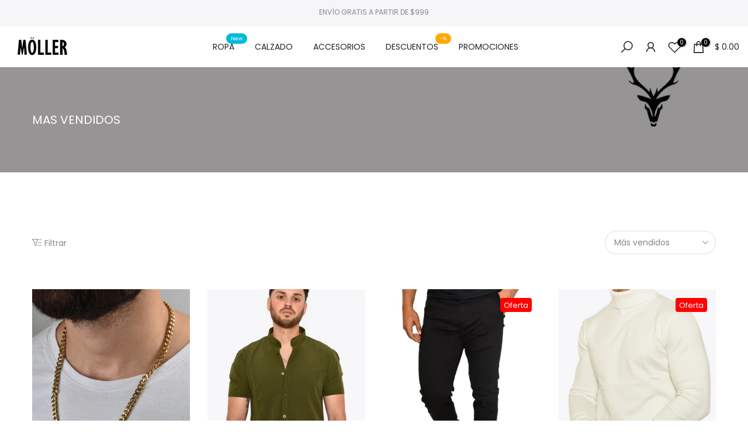

--- FILE ---
content_type: text/html; charset=utf-8
request_url: https://mollerclothing.com/products/teni-casual-suela-alta-blanco?view=a-configs
body_size: 7124
content:

<div id="theme-configs"><section id="shopify-section-template--15293092626512__main-qv" class="shopify-section t4s-section t4s-section-main t4s-section-main-product t4s_tp_flickity t4s-section-admn-fixed"><link href="//mollerclothing.com/cdn/shop/t/25/assets/pre_flickityt4s.min.css?v=80452565481494416591738790701" rel="stylesheet" type="text/css" media="all" />
  <link href="//mollerclothing.com/cdn/shop/t/25/assets/slider-settings.css?v=46721434436777892401738790701" rel="stylesheet" type="text/css" media="all" />
  <link href="//mollerclothing.com/cdn/shop/t/25/assets/main-product.css?v=58778127646595954411738790700" rel="stylesheet" type="text/css" media="all" />
  <link href="//mollerclothing.com/cdn/shop/t/25/assets/qv-product.css?v=107094605699731225041738790701" rel="stylesheet" type="text/css" media="all" />
  <style>.t4s-drawer[aria-hidden=false] { z-index: 2000; }</style>
  
  <div class="t4s-container- t4s-product-quick-view t4s-product-media__without_thumbnails t4s-product-thumb-size__">
    <div data-product-featured='{"id":"6629045207120", "disableSwatch":false, "media": true,"enableHistoryState": false, "formID": "#product-form-6629045207120template--15293092626512__main-qv", "removeSoldout":true, "changeVariantByImg":true, "isNoPick":false,"hasSoldoutUnavailable":true,"enable_zoom_click_mb":null,"main_click":"null","canMediaGroup":false,"isGrouped":false,"available":true, "customBadge":null, "customBadgeHandle":null,"dateStart":1639247609, "compare_at_price":null,"price":54900, "isPreoder":false, "showFirstMedia":false }' class="t4s-row t4s-row__product is-zoom-type__" data-t4s-zoom-main>
      <div class="t4s-col-md-6 t4s-col-12 t4s-col-item t4s-product__media-wrapper"><link href="//mollerclothing.com/cdn/shop/t/25/assets/slider-settings.css?v=46721434436777892401738790701" rel="stylesheet" type="text/css" media="all" />
            <div class="t4s-row t4s-g-0 t4s-gx-10 t4s-gx-lg-20">
              <div data-product-single-media-group class="t4s-col-12 t4s-col-item">
                <div data-t4s-gallery- data-main-media data-t4s-thumb-true class="t4s-row t4s-g-0 t4s-slide-eff-fade flickityt4s t4s_ratioadapt t4s_position_8 t4s_cover t4s-flicky-slider  t4s-slider-btn-true t4s-slider-btn-style-outline t4s-slider-btn-round t4s-slider-btn-small t4s-slider-btn-cl-dark t4s-slider-btn-vi-always t4s-slider-btn-hidden-mobile-false" data-flickityt4s-js='{"t4sid": "template--15293092626512__main-qv", "status": true, "checkVisibility": false, "cellSelector": "[data-main-slide]:not(.is--media-hide)","isFilter":false,"imagesLoaded": 0,"adaptiveHeight": 1, "contain": 1, "groupCells": "100%", "dragThreshold" : 6, "cellAlign": "left","wrapAround": true,"prevNextButtons": true,"percentPosition": 1,"pageDots": false, "autoPlay" : 0, "pauseAutoPlayOnHover" : true }'><div data-product-single-media-wrapper data-main-slide class="t4s-col-12 t4s-col-item t4s-product__media-item  t4s-product__media-item--variant" data-media-id="21582202142800" data-nt-media-id="template--15293092626512__main-qv-21582202142800" data-media-type="image" data-grname="" data-grpvl="">
	<div data-t4s-gallery--open class="t4s_ratio t4s-product__media is-pswp-disable" style="--aspect-ratioapt:0.6672597864768683;--mw-media:3000px">
		<noscript><img src="//mollerclothing.com/cdn/shop/products/DSC_0016_caf895c1-f06b-4275-a896-f9456230d584.jpg?v=1639433588&amp;width=720" alt="" srcset="//mollerclothing.com/cdn/shop/products/DSC_0016_caf895c1-f06b-4275-a896-f9456230d584.jpg?v=1639433588&amp;width=288 288w, //mollerclothing.com/cdn/shop/products/DSC_0016_caf895c1-f06b-4275-a896-f9456230d584.jpg?v=1639433588&amp;width=576 576w" width="720" height="1079" loading="lazy" class="t4s-img-noscript" sizes="(min-width: 1500px) 1500px, (min-width: 750px) calc((100vw - 11.5rem) / 2), calc(100vw - 4rem)"></noscript>
	   <img data-master="//mollerclothing.com/cdn/shop/products/DSC_0016_caf895c1-f06b-4275-a896-f9456230d584.jpg?v=1639433588" class="lazyloadt4s t4s-lz--fadeIn" data-src="//mollerclothing.com/cdn/shop/products/DSC_0016_caf895c1-f06b-4275-a896-f9456230d584.jpg?v=1639433588&width=1" data-widths="[100,200,400,600,700,800,900,1000,1200,1400,1600]" data-optimumx="2" data-sizes="auto" src="data:image/svg+xml,%3Csvg%20viewBox%3D%220%200%203000%204496%22%20xmlns%3D%22http%3A%2F%2Fwww.w3.org%2F2000%2Fsvg%22%3E%3C%2Fsvg%3E" width="3000" height="4496" alt="">
	   <span class="lazyloadt4s-loader"></span>
	</div>
</div><div data-product-single-media-wrapper data-main-slide class="t4s-col-12 t4s-col-item t4s-product__media-item " data-media-id="25106806407248" data-nt-media-id="template--15293092626512__main-qv-25106806407248" data-media-type="image" data-grname="" data-grpvl="">
	<div data-t4s-gallery--open class="t4s_ratio t4s-product__media is-pswp-disable" style="--aspect-ratioapt:1.0;--mw-media:1080px">
		<noscript><img src="//mollerclothing.com/cdn/shop/files/Que_cada_aspecto_cuente._VuelveteMemorable.jpg?v=1732760806&amp;width=720" alt="" srcset="//mollerclothing.com/cdn/shop/files/Que_cada_aspecto_cuente._VuelveteMemorable.jpg?v=1732760806&amp;width=288 288w, //mollerclothing.com/cdn/shop/files/Que_cada_aspecto_cuente._VuelveteMemorable.jpg?v=1732760806&amp;width=576 576w" width="720" height="720" loading="lazy" class="t4s-img-noscript" sizes="(min-width: 1500px) 1500px, (min-width: 750px) calc((100vw - 11.5rem) / 2), calc(100vw - 4rem)"></noscript>
	   <img data-master="//mollerclothing.com/cdn/shop/files/Que_cada_aspecto_cuente._VuelveteMemorable.jpg?v=1732760806" class="lazyloadt4s t4s-lz--fadeIn" data-src="//mollerclothing.com/cdn/shop/files/Que_cada_aspecto_cuente._VuelveteMemorable.jpg?v=1732760806&width=1" data-widths="[100,200,400,600,700,800,900,1000,1200,1400,1600]" data-optimumx="2" data-sizes="auto" src="data:image/svg+xml,%3Csvg%20viewBox%3D%220%200%201080%201080%22%20xmlns%3D%22http%3A%2F%2Fwww.w3.org%2F2000%2Fsvg%22%3E%3C%2Fsvg%3E" width="1080" height="1080" alt="">
	   <span class="lazyloadt4s-loader"></span>
	</div>
</div><div data-product-single-media-wrapper data-main-slide class="t4s-col-12 t4s-col-item t4s-product__media-item " data-media-id="21582202110032" data-nt-media-id="template--15293092626512__main-qv-21582202110032" data-media-type="image" data-grname="" data-grpvl="">
	<div data-t4s-gallery--open class="t4s_ratio t4s-product__media is-pswp-disable" style="--aspect-ratioapt:0.6672597864768683;--mw-media:3000px">
		<noscript><img src="//mollerclothing.com/cdn/shop/products/DSC_0015.jpg?v=1639433588&amp;width=720" alt="" srcset="//mollerclothing.com/cdn/shop/products/DSC_0015.jpg?v=1639433588&amp;width=288 288w, //mollerclothing.com/cdn/shop/products/DSC_0015.jpg?v=1639433588&amp;width=576 576w" width="720" height="1079" loading="lazy" class="t4s-img-noscript" sizes="(min-width: 1500px) 1500px, (min-width: 750px) calc((100vw - 11.5rem) / 2), calc(100vw - 4rem)"></noscript>
	   <img data-master="//mollerclothing.com/cdn/shop/products/DSC_0015.jpg?v=1639433588" class="lazyloadt4s t4s-lz--fadeIn" data-src="//mollerclothing.com/cdn/shop/products/DSC_0015.jpg?v=1639433588&width=1" data-widths="[100,200,400,600,700,800,900,1000,1200,1400,1600]" data-optimumx="2" data-sizes="auto" src="data:image/svg+xml,%3Csvg%20viewBox%3D%220%200%203000%204496%22%20xmlns%3D%22http%3A%2F%2Fwww.w3.org%2F2000%2Fsvg%22%3E%3C%2Fsvg%3E" width="3000" height="4496" alt="">
	   <span class="lazyloadt4s-loader"></span>
	</div>
</div><div data-product-single-media-wrapper data-main-slide class="t4s-col-12 t4s-col-item t4s-product__media-item " data-media-id="21582202208336" data-nt-media-id="template--15293092626512__main-qv-21582202208336" data-media-type="image" data-grname="" data-grpvl="">
	<div data-t4s-gallery--open class="t4s_ratio t4s-product__media is-pswp-disable" style="--aspect-ratioapt:0.6672597864768683;--mw-media:3000px">
		<noscript><img src="//mollerclothing.com/cdn/shop/products/DSC_0018_7ccb66ac-376a-4ea4-8447-03d9966fade0.jpg?v=1639433588&amp;width=720" alt="" srcset="//mollerclothing.com/cdn/shop/products/DSC_0018_7ccb66ac-376a-4ea4-8447-03d9966fade0.jpg?v=1639433588&amp;width=288 288w, //mollerclothing.com/cdn/shop/products/DSC_0018_7ccb66ac-376a-4ea4-8447-03d9966fade0.jpg?v=1639433588&amp;width=576 576w" width="720" height="1079" loading="lazy" class="t4s-img-noscript" sizes="(min-width: 1500px) 1500px, (min-width: 750px) calc((100vw - 11.5rem) / 2), calc(100vw - 4rem)"></noscript>
	   <img data-master="//mollerclothing.com/cdn/shop/products/DSC_0018_7ccb66ac-376a-4ea4-8447-03d9966fade0.jpg?v=1639433588" class="lazyloadt4s t4s-lz--fadeIn" data-src="//mollerclothing.com/cdn/shop/products/DSC_0018_7ccb66ac-376a-4ea4-8447-03d9966fade0.jpg?v=1639433588&width=1" data-widths="[100,200,400,600,700,800,900,1000,1200,1400,1600]" data-optimumx="2" data-sizes="auto" src="data:image/svg+xml,%3Csvg%20viewBox%3D%220%200%203000%204496%22%20xmlns%3D%22http%3A%2F%2Fwww.w3.org%2F2000%2Fsvg%22%3E%3C%2Fsvg%3E" width="3000" height="4496" alt="">
	   <span class="lazyloadt4s-loader"></span>
	</div>
</div><div data-product-single-media-wrapper data-main-slide class="t4s-col-12 t4s-col-item t4s-product__media-item " data-media-id="25106806374480" data-nt-media-id="template--15293092626512__main-qv-25106806374480" data-media-type="image" data-grname="" data-grpvl="">
	<div data-t4s-gallery--open class="t4s_ratio t4s-product__media is-pswp-disable" style="--aspect-ratioapt:0.8005930318754633;--mw-media:1080px">
		<noscript><img src="//mollerclothing.com/cdn/shop/files/Tu_outfit_no_puede_estar_completo_sin_anadir_accesorios_.Tenemos_los_mejores_para_tu_estilo_visitanos_y_conoce_los_nuevos_estilos...._.._._Moller_MollerClothing_MenFashion_Outfit_OOTD.jpg?v=1732760806&amp;width=720" alt="" srcset="//mollerclothing.com/cdn/shop/files/Tu_outfit_no_puede_estar_completo_sin_anadir_accesorios_.Tenemos_los_mejores_para_tu_estilo_visitanos_y_conoce_los_nuevos_estilos...._.._._Moller_MollerClothing_MenFashion_Outfit_OOTD.jpg?v=1732760806&amp;width=288 288w, //mollerclothing.com/cdn/shop/files/Tu_outfit_no_puede_estar_completo_sin_anadir_accesorios_.Tenemos_los_mejores_para_tu_estilo_visitanos_y_conoce_los_nuevos_estilos...._.._._Moller_MollerClothing_MenFashion_Outfit_OOTD.jpg?v=1732760806&amp;width=576 576w" width="720" height="899" loading="lazy" class="t4s-img-noscript" sizes="(min-width: 1500px) 1500px, (min-width: 750px) calc((100vw - 11.5rem) / 2), calc(100vw - 4rem)"></noscript>
	   <img data-master="//mollerclothing.com/cdn/shop/files/Tu_outfit_no_puede_estar_completo_sin_anadir_accesorios_.Tenemos_los_mejores_para_tu_estilo_visitanos_y_conoce_los_nuevos_estilos...._.._._Moller_MollerClothing_MenFashion_Outfit_OOTD.jpg?v=1732760806" class="lazyloadt4s t4s-lz--fadeIn" data-src="//mollerclothing.com/cdn/shop/files/Tu_outfit_no_puede_estar_completo_sin_anadir_accesorios_.Tenemos_los_mejores_para_tu_estilo_visitanos_y_conoce_los_nuevos_estilos...._.._._Moller_MollerClothing_MenFashion_Outfit_OOTD.jpg?v=1732760806&width=1" data-widths="[100,200,400,600,700,800,900,1000,1200,1400,1600]" data-optimumx="2" data-sizes="auto" src="data:image/svg+xml,%3Csvg%20viewBox%3D%220%200%201080%201349%22%20xmlns%3D%22http%3A%2F%2Fwww.w3.org%2F2000%2Fsvg%22%3E%3C%2Fsvg%3E" width="1080" height="1349" alt="">
	   <span class="lazyloadt4s-loader"></span>
	</div>
</div><div data-product-single-media-wrapper data-main-slide class="t4s-col-12 t4s-col-item t4s-product__media-item " data-media-id="21582202175568" data-nt-media-id="template--15293092626512__main-qv-21582202175568" data-media-type="image" data-grname="" data-grpvl="">
	<div data-t4s-gallery--open class="t4s_ratio t4s-product__media is-pswp-disable" style="--aspect-ratioapt:0.6672597864768683;--mw-media:3000px">
		<noscript><img src="//mollerclothing.com/cdn/shop/products/DSC_0017_0c3a06b1-4a7d-4abd-83fb-939d48b922dc.jpg?v=1639433588&amp;width=720" alt="" srcset="//mollerclothing.com/cdn/shop/products/DSC_0017_0c3a06b1-4a7d-4abd-83fb-939d48b922dc.jpg?v=1639433588&amp;width=288 288w, //mollerclothing.com/cdn/shop/products/DSC_0017_0c3a06b1-4a7d-4abd-83fb-939d48b922dc.jpg?v=1639433588&amp;width=576 576w" width="720" height="1079" loading="lazy" class="t4s-img-noscript" sizes="(min-width: 1500px) 1500px, (min-width: 750px) calc((100vw - 11.5rem) / 2), calc(100vw - 4rem)"></noscript>
	   <img data-master="//mollerclothing.com/cdn/shop/products/DSC_0017_0c3a06b1-4a7d-4abd-83fb-939d48b922dc.jpg?v=1639433588" class="lazyloadt4s t4s-lz--fadeIn" data-src="//mollerclothing.com/cdn/shop/products/DSC_0017_0c3a06b1-4a7d-4abd-83fb-939d48b922dc.jpg?v=1639433588&width=1" data-widths="[100,200,400,600,700,800,900,1000,1200,1400,1600]" data-optimumx="2" data-sizes="auto" src="data:image/svg+xml,%3Csvg%20viewBox%3D%220%200%203000%204496%22%20xmlns%3D%22http%3A%2F%2Fwww.w3.org%2F2000%2Fsvg%22%3E%3C%2Fsvg%3E" width="3000" height="4496" alt="">
	   <span class="lazyloadt4s-loader"></span>
	</div>
</div><div data-product-single-media-wrapper data-main-slide class="t4s-col-12 t4s-col-item t4s-product__media-item " data-media-id="21582202241104" data-nt-media-id="template--15293092626512__main-qv-21582202241104" data-media-type="image" data-grname="" data-grpvl="">
	<div data-t4s-gallery--open class="t4s_ratio t4s-product__media is-pswp-disable" style="--aspect-ratioapt:0.6672597864768683;--mw-media:3000px">
		<noscript><img src="//mollerclothing.com/cdn/shop/products/DSC_0019_67fe7b4d-343a-4ec0-b2cb-10e851fdb2a0.jpg?v=1639432185&amp;width=720" alt="" srcset="//mollerclothing.com/cdn/shop/products/DSC_0019_67fe7b4d-343a-4ec0-b2cb-10e851fdb2a0.jpg?v=1639432185&amp;width=288 288w, //mollerclothing.com/cdn/shop/products/DSC_0019_67fe7b4d-343a-4ec0-b2cb-10e851fdb2a0.jpg?v=1639432185&amp;width=576 576w" width="720" height="1079" loading="lazy" class="t4s-img-noscript" sizes="(min-width: 1500px) 1500px, (min-width: 750px) calc((100vw - 11.5rem) / 2), calc(100vw - 4rem)"></noscript>
	   <img data-master="//mollerclothing.com/cdn/shop/products/DSC_0019_67fe7b4d-343a-4ec0-b2cb-10e851fdb2a0.jpg?v=1639432185" class="lazyloadt4s t4s-lz--fadeIn" data-src="//mollerclothing.com/cdn/shop/products/DSC_0019_67fe7b4d-343a-4ec0-b2cb-10e851fdb2a0.jpg?v=1639432185&width=1" data-widths="[100,200,400,600,700,800,900,1000,1200,1400,1600]" data-optimumx="2" data-sizes="auto" src="data:image/svg+xml,%3Csvg%20viewBox%3D%220%200%203000%204496%22%20xmlns%3D%22http%3A%2F%2Fwww.w3.org%2F2000%2Fsvg%22%3E%3C%2Fsvg%3E" width="3000" height="4496" alt="">
	   <span class="lazyloadt4s-loader"></span>
	</div>
</div></div>
                <div data-product-single-badge data-sort="sale,new,soldout,preOrder,custom" class="t4s-single-product-badge lazyloadt4s t4s-pa t4s-pe-none t4s-op-0" data-rendert4s="css://mollerclothing.com/cdn/shop/t/25/assets/single-pr-badge.css?v=152338222417729493651738790701"></div>
              </div></div></div>
      <div data-t4s-zoom-info class="t4s-col-md-6 t4s-col-12 t4s-col-item t4s-product__info-wrapper t4s-pr">
        <div id="product-zoom-template--15293092626512__main-qv" class="t4s-product__zoom-wrapper"></div>
        <div id="ProductInfo-template--template--15293092626512__main-qv__main" data-t4s-scroll-me class="t4s-product__info-container t4s-op-0 t4s-current-scrollbar"><h1 class="t4s-product__title" style="--title-family:var(--font-family-1);--title-style:none;--title-size:16px;--title-weight:600;--title-line-height:1;--title-spacing:0px;--title-color:#222222;--title-color-hover:#56cfe1;" ><a href="/products/teni-casual-suela-alta-blanco">Teni Casual Suela Alta Blanco</a></h1><div class="t4s-product__price-review" style="--price-size:22px;--price-weight:400;--price-color:#696969;--price-sale-color:#ec0101;">
<div class="t4s-product-price"data-pr-price data-product-price data-saletype="0" >$ 549.00
</div><a href="#t4s-tab-reviewtemplate--15293092626512__main-qv" class="t4s-product__review t4s-d-inline-block"><div class="review-widget"><ryviu-widget-total reviews_data="5;4.2" product_id="6629045207120" handle="teni-casual-suela-alta-blanco"></ryviu-widget-total></div></a></div><div class="t4s-product__policies t4s-rte" data-product-policies>Impuestos incluidos.
</div><style>
                  t4s-product-description{
                    padding-bottom: 10px;
                  }
                  t4s-product-description.is--less .t4s-rl-text{
                    display: block;
                  }
                  t4s-product-description.is--less .t4s-rm-text{
                    display: none;
                  }
                  t4s-product-description .t4s-product__description::after{
                    position: absolute;
                    content:"";
                    left:0;
                    right: 0;
                    bottom:0;
                    height: 20px;
                    background: linear-gradient(to top , rgba(255,255,255,0.5) 60%, transparent 100%);
                    transition: .3s linear;
                    pointer-events: none;
                  }
                  t4s-product-description.is--less .t4s-product__description::after{
                    opacity:0;
                  }
                  t4s-product-description [data-lm-content]{
                    max-height: var(--m-h);
                    overflow:hidden;
                    transition: .3s linear;
                  }
                  t4s-product-description button.is--show{
                    display: block
                  }
                  t4s-product-description .t4s-hidden{
                    display: none;
                  }
                  t4s-product-description button{
                    position: absolute;
                    left:50%;
                    right:0;
                    bottom: 0;
                    transform: translateX(-50%) translateY(50%);
                    width: fit-content;
                  }
                </style><div class="t4s-product-info__item t4s-product__description">
                      <div class="t4s-rte">
                        <p>Go kalles this summer with this vintage navy and white striped v-neck t-shirt from the Nike. Perfect for pairing with denim and white kicks for a stylish kalles vibe.</p>
                      </div>
                    </div><script>
                  if (!customElements.get('t4s-product-description')) {
                    class ProductDescription extends HTMLElement{
                      constructor(){
                        super();
                        this.lm_btn = this.querySelector('.t4s-pr-des-rm');
                        this.content = this.querySelector('[data-lm-content]');
                        this.m_h_content = parseInt(this.getAttribute('data-height'));


                        if(!this.lm_btn || !this.content || this.m_h_content < 0 ) return;
                        setTimeout(() => {
                          // console.dir(this.content.scrollHeight);
                          this.lm_btn.classList.toggle('is--show', parseInt(this.content.scrollHeight) > this.m_h_content);
                        },500)
                        this.lm_btn.addEventListener('click',()=>{
                          this.classList.contains('is--less') ? this.content.style.setProperty('--m-h', `${this.m_h_content}px`) : this.content.style.setProperty('--m-h', `${this.content.scrollHeight}px`)
                          this.classList.toggle('is--less');
                        })
                      }
                    }
                    customElements.define('t4s-product-description',ProductDescription);
                  }
                </script><div class="t4s-product-form__variants is-no-pick__false is-payment-btn-true t4s-payment-button t4s-btn-color-dark  is-remove-soldout-true is-btn-full-width__false is-btn-atc-txt-3 is-btn-ck-txt-3 is--fist-ratio-false" style=" --wishlist-color: #222222;--wishlist-hover-color: #56cfe1;--wishlist-active-color: #e81e1e;--compare-color: #222222;--compare-hover-color: #56cfe1;--compare-active-color: #222222;" >
  <div data-callBackVariant id="t4s-callBackVariantproduct-form-6629045207120template--15293092626512__main-qv"><form method="post" action="/cart/add" id="product-form-6629045207120template--15293092626512__main-qv" accept-charset="UTF-8" class="t4s-form__product has--form__swatch is--main-sticky" enctype="multipart/form-data" data-productid="6629045207120" novalidate="novalidate" data-type="add-to-cart-form" data-disable-swatch="false"><input type="hidden" name="form_type" value="product" /><input type="hidden" name="utf8" value="✓" /><link href="//mollerclothing.com/cdn/shop/t/25/assets/swatch.css?v=96909906755977331021738790701" rel="stylesheet" type="text/css" media="all" />
        <select name="id" id="product-select-6629045207120template--15293092626512__main-qv" class="t4s-product__select t4s-d-none"><option value="41216826048592" data-mdid="null" data-incoming="false" data-inventoryQuantity="0" data-inventoryPolicy="deny" data-nextIncomingDate=""   disabled="disabled" class="is--sold-out">25 / Blanco</option><option value="39615884755024" data-mdid="21582202142800" data-incoming="true" data-inventoryQuantity="8" data-inventoryPolicy="deny" data-nextIncomingDate="" selected="selected">26 / Blanco</option><option value="39615885082704" data-mdid="21582202142800" data-incoming="true" data-inventoryQuantity="10" data-inventoryPolicy="deny" data-nextIncomingDate="">26.5 / Blanco</option><option value="39615884787792" data-mdid="21582202142800" data-incoming="true" data-inventoryQuantity="8" data-inventoryPolicy="deny" data-nextIncomingDate="">27 / Blanco</option><option value="39615884820560" data-mdid="21582202142800" data-incoming="true" data-inventoryQuantity="11" data-inventoryPolicy="deny" data-nextIncomingDate="">27.5 / Blanco</option><option value="39615884853328" data-mdid="21582202142800" data-incoming="true" data-inventoryQuantity="0" data-inventoryPolicy="deny" data-nextIncomingDate=""   disabled="disabled" class="is--sold-out">28 / Blanco</option><option value="39615884886096" data-mdid="21582202142800" data-incoming="true" data-inventoryQuantity="-2" data-inventoryPolicy="deny" data-nextIncomingDate=""   disabled="disabled" class="is--sold-out">28.5 / Blanco</option><option value="39615884918864" data-mdid="21582202142800" data-incoming="true" data-inventoryQuantity="0" data-inventoryPolicy="deny" data-nextIncomingDate=""   disabled="disabled" class="is--sold-out">29 / Blanco</option><option value="39615884951632" data-mdid="21582202142800" data-incoming="true" data-inventoryQuantity="-2" data-inventoryPolicy="deny" data-nextIncomingDate=""   disabled="disabled" class="is--sold-out">29.5 / Blanco</option></select>

        <div class="t4s-swatch t4s-color-mode__color is-sw-cl__round t4s-color-size__medium t4s-selector-mode__circle"><div data-swatch-option data-id="0" class="t4s-swatch__option is-t4s-name__talla">
                <h4 class="t4s-swatch__title"><span>Talla: <span data-current-value class="t4s-dib t4s-swatch__current">26</span></span></h4>
                <div class="t4s-swatch__list"><div data-swatch-item class="t4s-swatch__item" data-value="25">25</div><div data-swatch-item class="t4s-swatch__item is--selected" data-value="26">26</div><div data-swatch-item class="t4s-swatch__item" data-value="26.5">26.5</div><div data-swatch-item class="t4s-swatch__item" data-value="27">27</div><div data-swatch-item class="t4s-swatch__item" data-value="27.5">27.5</div><div data-swatch-item class="t4s-swatch__item" data-value="28">28</div><div data-swatch-item class="t4s-swatch__item" data-value="28.5">28.5</div><div data-swatch-item class="t4s-swatch__item" data-value="29">29</div><div data-swatch-item class="t4s-swatch__item" data-value="29.5">29.5</div></div>
              </div><div data-swatch-option data-id="1" class="t4s-swatch__option is-t4s-style__color is-t4s-name__color is--first-color">
                <h4 class="t4s-swatch__title"><span>Color: <span data-current-value class="t4s-dib t4s-swatch__current">Blanco</span></span></h4>
                <div data-swatch-list class="t4s-swatch__list"><div data-swatch-item data-tooltip="top" title="Blanco" class="t4s-swatch__item is-sw__color bg_color_blanco lazyloadt4s is--selected" data-value="Blanco">Blanco</div></div>
              </div></div><link href="//mollerclothing.com/cdn/shop/t/25/assets/button-style.css?v=14170491694111950561738790699" rel="stylesheet" type="text/css" media="all" />
      <link href="//mollerclothing.com/cdn/shop/t/25/assets/custom-effect.css?v=95852894293946033061738790700" rel="stylesheet" media="print" onload="this.media='all'"><div class="t4s-product-form__buttons" style="--pr-btn-round:40px;">
        <div class="t4s-d-flex t4s-flex-wrap"><div data-quantity-wrapper class="t4s-quantity-wrapper t4s-product-form__qty">
                <button data-quantity-selector data-decrease-qty type="button" class="t4s-quantity-selector is--minus"><svg focusable="false" class="icon icon--minus" viewBox="0 0 10 2" role="presentation"><path d="M10 0v2H0V0z" fill="currentColor"></path></svg></button>
                <input data-quantity-value type="number" class="t4s-quantity-input" step="1" min="1" max="8" name="quantity" value="1" size="4" pattern="[0-9]*" inputmode="numeric">
                <button data-quantity-selector data-increase-qty type="button" class="t4s-quantity-selector is--plus"><svg focusable="false" class="icon icon--plus" viewBox="0 0 10 10" role="presentation"><path d="M6 4h4v2H6v4H4V6H0V4h4V0h2v4z" fill="currentColor" fill-rule="evenodd"></path></svg></button>
              </div><!-- render t4s_wis_cp.liquid --><a href="/products/teni-casual-suela-alta-blanco" data-tooltip="top" data-id="6629045207120" rel="nofollow" class="t4s-product-form__btn t4s-pr-wishlist" data-action-wishlist><span class="t4s-svg-pr-icon"><svg viewBox="0 0 24 24"><use xlink:href="#t4s-icon-wis"></use></svg></span><span class="t4s-text-pr">Agregar a la lista de deseos</span></a><button data-animation-atc='{ "ani":"t4s-ani-tada","time":6000 }' type="submit" name="add" data-atc-form class="t4s-product-form__submit t4s-btn t4s-btn-base t4s-btn-style-default t4s-btn-color-primary t4s-w-100 t4s-justify-content-center  t4s-btn-effect-sweep-to-bottom t4s-btn-loading__svg"><span class="t4s-btn-atc_text">Agregar al carrito</span>
              <span class="t4s-loading__spinner" hidden>
                <svg width="16" height="16" hidden class="t4s-svg-spinner" focusable="false" role="presentation" viewBox="0 0 66 66" xmlns="http://www.w3.org/2000/svg"><circle class="t4s-path" fill="none" stroke-width="6" cx="33" cy="33" r="30"></circle></svg>
              </span>
            </button></div><div data-shopify="payment-button" class="shopify-payment-button"> <shopify-accelerated-checkout recommended="{&quot;supports_subs&quot;:true,&quot;supports_def_opts&quot;:false,&quot;name&quot;:&quot;shop_pay&quot;,&quot;wallet_params&quot;:{&quot;shopId&quot;:10403466,&quot;merchantName&quot;:&quot;Mollerclothing&quot;,&quot;personalized&quot;:true}}" fallback="{&quot;supports_subs&quot;:true,&quot;supports_def_opts&quot;:true,&quot;name&quot;:&quot;buy_it_now&quot;,&quot;wallet_params&quot;:{}}" access-token="022167d59f3ea562aa2f3d18d7ccf754" buyer-country="MX" buyer-locale="es" buyer-currency="MXN" variant-params="[{&quot;id&quot;:41216826048592,&quot;requiresShipping&quot;:true},{&quot;id&quot;:39615884755024,&quot;requiresShipping&quot;:true},{&quot;id&quot;:39615885082704,&quot;requiresShipping&quot;:true},{&quot;id&quot;:39615884787792,&quot;requiresShipping&quot;:true},{&quot;id&quot;:39615884820560,&quot;requiresShipping&quot;:true},{&quot;id&quot;:39615884853328,&quot;requiresShipping&quot;:true},{&quot;id&quot;:39615884886096,&quot;requiresShipping&quot;:true},{&quot;id&quot;:39615884918864,&quot;requiresShipping&quot;:true},{&quot;id&quot;:39615884951632,&quot;requiresShipping&quot;:true}]" shop-id="10403466" enabled-flags="[&quot;ae0f5bf6&quot;]" > <div class="shopify-payment-button__button" role="button" disabled aria-hidden="true" style="background-color: transparent; border: none"> <div class="shopify-payment-button__skeleton">&nbsp;</div> </div> <div class="shopify-payment-button__more-options shopify-payment-button__skeleton" role="button" disabled aria-hidden="true">&nbsp;</div> </shopify-accelerated-checkout> <small id="shopify-buyer-consent" class="hidden" aria-hidden="true" data-consent-type="subscription"> Este artículo es una compra recurrente o diferida. Al continuar, acepto la <span id="shopify-subscription-policy-button">política de cancelación</span> y autorizo a realizar cargos en mi forma de pago según los precios, la frecuencia y las fechas indicadas en esta página hasta que se prepare mi pedido o yo lo cancele, si está permitido. </small> </div><button data-class="t4s-mfp-btn-close-inline" data-id="t4s-pr-popup__notify-stock" data-storageid="notify-stock39615884755024" data-mfp-src data-open-mfp-ajax class="t4s-pr__notify-stock" type="button" data-notify-stock-btn data-variant-id="39615884755024" data-root-url="/" style="display: none">Notifícame cuando esté disponible</button></div><input type="hidden" name="product-id" value="6629045207120" /><input type="hidden" name="section-id" value="template--15293092626512__main-qv" /></form><script type="application/json" class="pr_variants_json">[{"id":41216826048592,"title":"25 \/ Blanco","option1":"25","option2":"Blanco","option3":null,"sku":null,"requires_shipping":true,"taxable":true,"featured_image":null,"available":false,"name":"Teni Casual Suela Alta Blanco - 25 \/ Blanco","public_title":"25 \/ Blanco","options":["25","Blanco"],"price":54900,"weight":700,"compare_at_price":null,"inventory_quantity":0,"inventory_management":"shopify","inventory_policy":"deny","barcode":"26048592","requires_selling_plan":false,"selling_plan_allocations":[]},{"id":39615884755024,"title":"26 \/ Blanco","option1":"26","option2":"Blanco","option3":null,"sku":"MTEN26BL132R","requires_shipping":true,"taxable":true,"featured_image":{"id":29239234461776,"product_id":6629045207120,"position":1,"created_at":"2021-12-13T13:49:43-08:00","updated_at":"2021-12-13T14:13:08-08:00","alt":null,"width":3000,"height":4496,"src":"\/\/mollerclothing.com\/cdn\/shop\/products\/DSC_0016_caf895c1-f06b-4275-a896-f9456230d584.jpg?v=1639433588","variant_ids":[39615884755024,39615884787792,39615884820560,39615884853328,39615884886096,39615884918864,39615884951632,39615885082704]},"available":true,"name":"Teni Casual Suela Alta Blanco - 26 \/ Blanco","public_title":"26 \/ Blanco","options":["26","Blanco"],"price":54900,"weight":700,"compare_at_price":null,"inventory_quantity":8,"inventory_management":"shopify","inventory_policy":"deny","barcode":"84755024","featured_media":{"alt":null,"id":21582202142800,"position":1,"preview_image":{"aspect_ratio":0.667,"height":4496,"width":3000,"src":"\/\/mollerclothing.com\/cdn\/shop\/products\/DSC_0016_caf895c1-f06b-4275-a896-f9456230d584.jpg?v=1639433588"}},"requires_selling_plan":false,"selling_plan_allocations":[]},{"id":39615885082704,"title":"26.5 \/ Blanco","option1":"26.5","option2":"Blanco","option3":null,"sku":"MTEN26BL133R","requires_shipping":true,"taxable":true,"featured_image":{"id":29239234461776,"product_id":6629045207120,"position":1,"created_at":"2021-12-13T13:49:43-08:00","updated_at":"2021-12-13T14:13:08-08:00","alt":null,"width":3000,"height":4496,"src":"\/\/mollerclothing.com\/cdn\/shop\/products\/DSC_0016_caf895c1-f06b-4275-a896-f9456230d584.jpg?v=1639433588","variant_ids":[39615884755024,39615884787792,39615884820560,39615884853328,39615884886096,39615884918864,39615884951632,39615885082704]},"available":true,"name":"Teni Casual Suela Alta Blanco - 26.5 \/ Blanco","public_title":"26.5 \/ Blanco","options":["26.5","Blanco"],"price":54900,"weight":700,"compare_at_price":null,"inventory_quantity":10,"inventory_management":"shopify","inventory_policy":"deny","barcode":"85082704","featured_media":{"alt":null,"id":21582202142800,"position":1,"preview_image":{"aspect_ratio":0.667,"height":4496,"width":3000,"src":"\/\/mollerclothing.com\/cdn\/shop\/products\/DSC_0016_caf895c1-f06b-4275-a896-f9456230d584.jpg?v=1639433588"}},"requires_selling_plan":false,"selling_plan_allocations":[]},{"id":39615884787792,"title":"27 \/ Blanco","option1":"27","option2":"Blanco","option3":null,"sku":"MTEN27BL134R","requires_shipping":true,"taxable":true,"featured_image":{"id":29239234461776,"product_id":6629045207120,"position":1,"created_at":"2021-12-13T13:49:43-08:00","updated_at":"2021-12-13T14:13:08-08:00","alt":null,"width":3000,"height":4496,"src":"\/\/mollerclothing.com\/cdn\/shop\/products\/DSC_0016_caf895c1-f06b-4275-a896-f9456230d584.jpg?v=1639433588","variant_ids":[39615884755024,39615884787792,39615884820560,39615884853328,39615884886096,39615884918864,39615884951632,39615885082704]},"available":true,"name":"Teni Casual Suela Alta Blanco - 27 \/ Blanco","public_title":"27 \/ Blanco","options":["27","Blanco"],"price":54900,"weight":700,"compare_at_price":null,"inventory_quantity":8,"inventory_management":"shopify","inventory_policy":"deny","barcode":"84787792","featured_media":{"alt":null,"id":21582202142800,"position":1,"preview_image":{"aspect_ratio":0.667,"height":4496,"width":3000,"src":"\/\/mollerclothing.com\/cdn\/shop\/products\/DSC_0016_caf895c1-f06b-4275-a896-f9456230d584.jpg?v=1639433588"}},"requires_selling_plan":false,"selling_plan_allocations":[]},{"id":39615884820560,"title":"27.5 \/ Blanco","option1":"27.5","option2":"Blanco","option3":null,"sku":"MTEN27BL135R","requires_shipping":true,"taxable":true,"featured_image":{"id":29239234461776,"product_id":6629045207120,"position":1,"created_at":"2021-12-13T13:49:43-08:00","updated_at":"2021-12-13T14:13:08-08:00","alt":null,"width":3000,"height":4496,"src":"\/\/mollerclothing.com\/cdn\/shop\/products\/DSC_0016_caf895c1-f06b-4275-a896-f9456230d584.jpg?v=1639433588","variant_ids":[39615884755024,39615884787792,39615884820560,39615884853328,39615884886096,39615884918864,39615884951632,39615885082704]},"available":true,"name":"Teni Casual Suela Alta Blanco - 27.5 \/ Blanco","public_title":"27.5 \/ Blanco","options":["27.5","Blanco"],"price":54900,"weight":700,"compare_at_price":null,"inventory_quantity":11,"inventory_management":"shopify","inventory_policy":"deny","barcode":"84820560","featured_media":{"alt":null,"id":21582202142800,"position":1,"preview_image":{"aspect_ratio":0.667,"height":4496,"width":3000,"src":"\/\/mollerclothing.com\/cdn\/shop\/products\/DSC_0016_caf895c1-f06b-4275-a896-f9456230d584.jpg?v=1639433588"}},"requires_selling_plan":false,"selling_plan_allocations":[]},{"id":39615884853328,"title":"28 \/ Blanco","option1":"28","option2":"Blanco","option3":null,"sku":"MTEN28BL136R","requires_shipping":true,"taxable":true,"featured_image":{"id":29239234461776,"product_id":6629045207120,"position":1,"created_at":"2021-12-13T13:49:43-08:00","updated_at":"2021-12-13T14:13:08-08:00","alt":null,"width":3000,"height":4496,"src":"\/\/mollerclothing.com\/cdn\/shop\/products\/DSC_0016_caf895c1-f06b-4275-a896-f9456230d584.jpg?v=1639433588","variant_ids":[39615884755024,39615884787792,39615884820560,39615884853328,39615884886096,39615884918864,39615884951632,39615885082704]},"available":false,"name":"Teni Casual Suela Alta Blanco - 28 \/ Blanco","public_title":"28 \/ Blanco","options":["28","Blanco"],"price":54900,"weight":700,"compare_at_price":null,"inventory_quantity":0,"inventory_management":"shopify","inventory_policy":"deny","barcode":"84853328","featured_media":{"alt":null,"id":21582202142800,"position":1,"preview_image":{"aspect_ratio":0.667,"height":4496,"width":3000,"src":"\/\/mollerclothing.com\/cdn\/shop\/products\/DSC_0016_caf895c1-f06b-4275-a896-f9456230d584.jpg?v=1639433588"}},"requires_selling_plan":false,"selling_plan_allocations":[]},{"id":39615884886096,"title":"28.5 \/ Blanco","option1":"28.5","option2":"Blanco","option3":null,"sku":"MTEN28BL137R","requires_shipping":true,"taxable":true,"featured_image":{"id":29239234461776,"product_id":6629045207120,"position":1,"created_at":"2021-12-13T13:49:43-08:00","updated_at":"2021-12-13T14:13:08-08:00","alt":null,"width":3000,"height":4496,"src":"\/\/mollerclothing.com\/cdn\/shop\/products\/DSC_0016_caf895c1-f06b-4275-a896-f9456230d584.jpg?v=1639433588","variant_ids":[39615884755024,39615884787792,39615884820560,39615884853328,39615884886096,39615884918864,39615884951632,39615885082704]},"available":false,"name":"Teni Casual Suela Alta Blanco - 28.5 \/ Blanco","public_title":"28.5 \/ Blanco","options":["28.5","Blanco"],"price":54900,"weight":700,"compare_at_price":null,"inventory_quantity":-2,"inventory_management":"shopify","inventory_policy":"deny","barcode":"84886096","featured_media":{"alt":null,"id":21582202142800,"position":1,"preview_image":{"aspect_ratio":0.667,"height":4496,"width":3000,"src":"\/\/mollerclothing.com\/cdn\/shop\/products\/DSC_0016_caf895c1-f06b-4275-a896-f9456230d584.jpg?v=1639433588"}},"requires_selling_plan":false,"selling_plan_allocations":[]},{"id":39615884918864,"title":"29 \/ Blanco","option1":"29","option2":"Blanco","option3":null,"sku":"MTEN29BL138R","requires_shipping":true,"taxable":true,"featured_image":{"id":29239234461776,"product_id":6629045207120,"position":1,"created_at":"2021-12-13T13:49:43-08:00","updated_at":"2021-12-13T14:13:08-08:00","alt":null,"width":3000,"height":4496,"src":"\/\/mollerclothing.com\/cdn\/shop\/products\/DSC_0016_caf895c1-f06b-4275-a896-f9456230d584.jpg?v=1639433588","variant_ids":[39615884755024,39615884787792,39615884820560,39615884853328,39615884886096,39615884918864,39615884951632,39615885082704]},"available":false,"name":"Teni Casual Suela Alta Blanco - 29 \/ Blanco","public_title":"29 \/ Blanco","options":["29","Blanco"],"price":54900,"weight":700,"compare_at_price":null,"inventory_quantity":0,"inventory_management":"shopify","inventory_policy":"deny","barcode":"84918864","featured_media":{"alt":null,"id":21582202142800,"position":1,"preview_image":{"aspect_ratio":0.667,"height":4496,"width":3000,"src":"\/\/mollerclothing.com\/cdn\/shop\/products\/DSC_0016_caf895c1-f06b-4275-a896-f9456230d584.jpg?v=1639433588"}},"requires_selling_plan":false,"selling_plan_allocations":[]},{"id":39615884951632,"title":"29.5 \/ Blanco","option1":"29.5","option2":"Blanco","option3":null,"sku":"MTEN29BL139R","requires_shipping":true,"taxable":true,"featured_image":{"id":29239234461776,"product_id":6629045207120,"position":1,"created_at":"2021-12-13T13:49:43-08:00","updated_at":"2021-12-13T14:13:08-08:00","alt":null,"width":3000,"height":4496,"src":"\/\/mollerclothing.com\/cdn\/shop\/products\/DSC_0016_caf895c1-f06b-4275-a896-f9456230d584.jpg?v=1639433588","variant_ids":[39615884755024,39615884787792,39615884820560,39615884853328,39615884886096,39615884918864,39615884951632,39615885082704]},"available":false,"name":"Teni Casual Suela Alta Blanco - 29.5 \/ Blanco","public_title":"29.5 \/ Blanco","options":["29.5","Blanco"],"price":54900,"weight":700,"compare_at_price":null,"inventory_quantity":-2,"inventory_management":"shopify","inventory_policy":"deny","barcode":"84951632","featured_media":{"alt":null,"id":21582202142800,"position":1,"preview_image":{"aspect_ratio":0.667,"height":4496,"width":3000,"src":"\/\/mollerclothing.com\/cdn\/shop\/products\/DSC_0016_caf895c1-f06b-4275-a896-f9456230d584.jpg?v=1639433588"}},"requires_selling_plan":false,"selling_plan_allocations":[]}]</script>
      <script type="application/json" class="pr_options_json">[{"name":"Talla","position":1,"values":["25","26","26.5","27","27.5","28","28.5","29","29.5"]},{"name":"Color","position":2,"values":["Blanco"]}]</script><link href="//mollerclothing.com/cdn/shop/t/25/assets/ani-atc.min.css?v=133055140748028101731738790699" rel="stylesheet" media="print" onload="this.media='all'"></div>
</div><div class="t4s-extra-link" ><a class="t4s-ch" data-no-instant rel="nofollow" href="/products/teni-casual-suela-alta-blanco" data-class="t4s-mfp-btn-close-inline" data-id="t4s-pr-popup__contact" data-storageid="contact_product6629045207120" data-open-mfp-ajax data-style="max-width:570px" data-mfp-src="/products/teni-casual-suela-alta-blanco/?section_id=ajax_popup" data-phone='true'>Haz una pregunta</a></div><div class="t4s-product_meta" ><div class="t4s-option-wrapper">Talla: <span class="t4s-productMeta__value t4s-option-value t4s-csecondary t4s-dib">25, 26, 26.5, 27, 27.5, 28, 28.5, 29, 29.5</span></div><div class="t4s-option-wrapper">Color: <span class="t4s-productMeta__value t4s-option-value t4s-csecondary t4s-dib">Blanco</span></div><div class="t4s-sku-wrapper" data-product-sku>SKU: <span class="t4s-productMeta__value t4s-sku-value t4s-csecondary" data-product__sku-number>MTEN26BL132R</span></div><div data-product-available class="t4s-available-wrapper">Disponibilidad: <span class="t4s-productMeta__value t4s-available-value">
                    <span data-available-status class="t4s-available-status t4s-csecondary t4s-dib ">
                      <span data-instock-status class="">En stock</span>
                      <span data-preorder-status class="t4s-dn">Preorden</span>
                    </span>
                    <span data-soldout-status class="t4s-soldout-status t4s-csecondary t4s-dib t4s-dn">Agotado</span>
                    </span></div><div class="t4s-collections-wrapper">Categorías:
                    <a class="t4s-dib" href="/collections/all">all</a> <a class="t4s-dib" href="/collections/calzado-para-hombre">Calzado</a> <a class="t4s-dib" href="/collections/calzado-2">Calzado 2</a> <a class="t4s-dib" href="/collections/calzado-inv">Calzado inv</a> <a class="t4s-dib" href="/collections/dia-del-padre">Día del padre</a> <a class="t4s-dib" href="/collections/inventario-alto">INVENTARIO ALTO</a> <a class="t4s-dib" href="/collections/los-mas-buscados">Los Más Buscados</a> <a class="t4s-dib" href="/collections/mas-vendidos">MAS VENDIDOS</a> <a class="t4s-dib" href="/collections/regalos-para-el">Regalos para EL</a> <a class="t4s-dib" href="/collections/relojes-nuevos">Relojes nuevos</a> <a class="t4s-dib" href="/collections/tenis-de-moda">Tenis</a> <a class="t4s-dib" href="/collections/tenis-2">Tenis 2</a> <a class="t4s-dib" href="/collections/todo-sin-liquidacion-ni-2-x-1">todo sin liquidacion ni 2 x 1</a> <a class="t4s-dib" href="/collections/ultimas-piezas-general">Ultimas Piezas General</a> </div><div class="t4s-tags-wrapper">Etiquetas:
                        <a class="t4s-dib" href="/collections/all/ultimas-piezas">Ultimas piezas</a> </div></div><div class="t4s-product_social-share t4s-text-start" ><link href="//mollerclothing.com/cdn/shop/t/25/assets/icon-social.css?v=76950054417889237641738790700" rel="stylesheet" type="text/css" media="all" />
</div></div>
      </div>
    </div> 
  </div></section><section id="shopify-section-template--15293092626512__main-qs" class="shopify-section t4s-section t4s-section-main t4s-section-main-product t4s-section-admn-fixed"><link href="//mollerclothing.com/cdn/shop/t/25/assets/qs-product.css?v=28443009901869432391738790701" rel="stylesheet" type="text/css" media="all" />

<div class="t4s-product-quick-shop" data-product-featured='{"id":"6629045207120", "isQuickShopForm": true, "disableSwatch":false, "media": true,"enableHistoryState": false, "formID": "#product-form-6629045207120template--15293092626512__main-qs", "removeSoldout":true, "changeVariantByImg":true, "isNoPick":false,"hasSoldoutUnavailable":true,"enable_zoom_click_mb":false,"main_click":"none","canMediaGroup":false,"isGrouped":false,"hasIsotope":false,"available":true, "customBadge":null, "customBadgeHandle":null,"dateStart":1639247609, "compare_at_price":null,"price":54900, "isPreoder":false }'>
    <div class="t4s-product-qs-inner"><h1 class="t4s-product-qs__title" style="--title-family:var(--font-family-1);--title-style:none;--title-size:16px;--title-weight:600;--title-line-height:1;--title-spacing:0px;--title-color:#222222;--title-color-hover:#56cfe1;" ><a href="/products/teni-casual-suela-alta-blanco">Teni Casual Suela Alta Blanco</a></h1><div class="t4s-product-qs__price" style="--price-size:22px;--price-weight:400;--price-color:#696969;--price-sale-color:#ec0101;">
<div class="t4s-product-price"data-pr-price data-product-price data-saletype="2" >$ 549.00
</div></div><div class="t4s-product-form__variants is-no-pick__false is-payment-btn-true t4s-payment-button t4s-btn-color-dark  is-remove-soldout-true is-btn-full-width__ is-btn-atc-txt-3 is-btn-ck-txt-3 is--fist-ratio-true" style=";--fit-ratio-img:0.6672597864768683; --wishlist-color: #222222;--wishlist-hover-color: #56cfe1;--wishlist-active-color: #e81e1e;--compare-color: #222222;--compare-hover-color: #56cfe1;--compare-active-color: #222222;" >
  <div data-callBackVariant id="t4s-callBackVariantproduct-form-6629045207120template--15293092626512__main-qs"><form method="post" action="/cart/add" id="product-form-6629045207120template--15293092626512__main-qs" accept-charset="UTF-8" class="t4s-form__product has--form__swatch is--main-sticky" enctype="multipart/form-data" data-productid="6629045207120" novalidate="novalidate" data-type="add-to-cart-form" data-disable-swatch="false"><input type="hidden" name="form_type" value="product" /><input type="hidden" name="utf8" value="✓" /><link href="//mollerclothing.com/cdn/shop/t/25/assets/swatch.css?v=96909906755977331021738790701" rel="stylesheet" type="text/css" media="all" />
        <select name="id" id="product-select-6629045207120template--15293092626512__main-qs" class="t4s-product__select t4s-d-none"><option value="41216826048592" data-mdid="null" data-incoming="false" data-inventoryQuantity="0" data-inventoryPolicy="deny" data-nextIncomingDate=""   disabled="disabled" class="is--sold-out">25 / Blanco</option><option value="39615884755024" data-mdid="21582202142800" data-incoming="true" data-inventoryQuantity="8" data-inventoryPolicy="deny" data-nextIncomingDate="" selected="selected">26 / Blanco</option><option value="39615885082704" data-mdid="21582202142800" data-incoming="true" data-inventoryQuantity="10" data-inventoryPolicy="deny" data-nextIncomingDate="">26.5 / Blanco</option><option value="39615884787792" data-mdid="21582202142800" data-incoming="true" data-inventoryQuantity="8" data-inventoryPolicy="deny" data-nextIncomingDate="">27 / Blanco</option><option value="39615884820560" data-mdid="21582202142800" data-incoming="true" data-inventoryQuantity="11" data-inventoryPolicy="deny" data-nextIncomingDate="">27.5 / Blanco</option><option value="39615884853328" data-mdid="21582202142800" data-incoming="true" data-inventoryQuantity="0" data-inventoryPolicy="deny" data-nextIncomingDate=""   disabled="disabled" class="is--sold-out">28 / Blanco</option><option value="39615884886096" data-mdid="21582202142800" data-incoming="true" data-inventoryQuantity="-2" data-inventoryPolicy="deny" data-nextIncomingDate=""   disabled="disabled" class="is--sold-out">28.5 / Blanco</option><option value="39615884918864" data-mdid="21582202142800" data-incoming="true" data-inventoryQuantity="0" data-inventoryPolicy="deny" data-nextIncomingDate=""   disabled="disabled" class="is--sold-out">29 / Blanco</option><option value="39615884951632" data-mdid="21582202142800" data-incoming="true" data-inventoryQuantity="-2" data-inventoryPolicy="deny" data-nextIncomingDate=""   disabled="disabled" class="is--sold-out">29.5 / Blanco</option></select>

        <div class="t4s-swatch t4s-color-mode__variant_image t4s-color-size__large t4s-selector-mode__block"><div data-swatch-option data-id="0" class="t4s-swatch__option is-t4s-name__talla">
                <h4 class="t4s-swatch__title"><span>Talla: <span data-current-value class="t4s-dib t4s-swatch__current">26</span></span></h4>
                <div class="t4s-swatch__list"><div data-swatch-item class="t4s-swatch__item" data-value="25">25</div><div data-swatch-item class="t4s-swatch__item is--selected" data-value="26">26</div><div data-swatch-item class="t4s-swatch__item" data-value="26.5">26.5</div><div data-swatch-item class="t4s-swatch__item" data-value="27">27</div><div data-swatch-item class="t4s-swatch__item" data-value="27.5">27.5</div><div data-swatch-item class="t4s-swatch__item" data-value="28">28</div><div data-swatch-item class="t4s-swatch__item" data-value="28.5">28.5</div><div data-swatch-item class="t4s-swatch__item" data-value="29">29</div><div data-swatch-item class="t4s-swatch__item" data-value="29.5">29.5</div></div>
              </div><div data-swatch-option data-id="1" class="t4s-swatch__option is-t4s-style__color is-t4s-name__color is--first-color">
                <h4 class="t4s-swatch__title"><span>Color: <span data-current-value class="t4s-dib t4s-swatch__current">Blanco</span></span></h4>
                <div data-swatch-list class="t4s-swatch__list"><div data-swatch-item data-tooltip="top" title="Blanco" class="t4s-swatch__item is-sw__color bg_color_blanco lazyloadt4s is--selected" data-value="Blanco">Blanco</div></div>
              </div></div><link href="//mollerclothing.com/cdn/shop/t/25/assets/button-style.css?v=14170491694111950561738790699" rel="stylesheet" type="text/css" media="all" />
      <link href="//mollerclothing.com/cdn/shop/t/25/assets/custom-effect.css?v=95852894293946033061738790700" rel="stylesheet" media="print" onload="this.media='all'"><div class="t4s-product-form__buttons" style="--pr-btn-round:40px;">
        <div class="t4s-d-flex t4s-flex-wrap"><div data-quantity-wrapper class="t4s-quantity-wrapper t4s-product-form__qty">
                <button data-quantity-selector data-decrease-qty type="button" class="t4s-quantity-selector is--minus"><svg focusable="false" class="icon icon--minus" viewBox="0 0 10 2" role="presentation"><path d="M10 0v2H0V0z" fill="currentColor"></path></svg></button>
                <input data-quantity-value type="number" class="t4s-quantity-input" step="1" min="1" max="8" name="quantity" value="1" size="4" pattern="[0-9]*" inputmode="numeric">
                <button data-quantity-selector data-increase-qty type="button" class="t4s-quantity-selector is--plus"><svg focusable="false" class="icon icon--plus" viewBox="0 0 10 10" role="presentation"><path d="M6 4h4v2H6v4H4V6H0V4h4V0h2v4z" fill="currentColor" fill-rule="evenodd"></path></svg></button>
              </div><!-- render t4s_wis_cp.liquid --><a href="/products/teni-casual-suela-alta-blanco" data-tooltip="top" data-id="6629045207120" rel="nofollow" class="t4s-product-form__btn t4s-pr-wishlist" data-action-wishlist><span class="t4s-svg-pr-icon"><svg viewBox="0 0 24 24"><use xlink:href="#t4s-icon-wis"></use></svg></span><span class="t4s-text-pr">Agregar a la lista de deseos</span></a><button data-animation-atc='{ "ani":"t4s-ani-shake","time":3000 }' type="submit" name="add" data-atc-form class="t4s-product-form__submit t4s-btn t4s-btn-base t4s-btn-style-default t4s-btn-color-primary t4s-w-100 t4s-justify-content-center  t4s-btn-effect-sweep-to-top t4s-btn-loading__svg"><span class="t4s-btn-atc_text">Agregar al carrito</span>
              <span class="t4s-loading__spinner" hidden>
                <svg width="16" height="16" hidden class="t4s-svg-spinner" focusable="false" role="presentation" viewBox="0 0 66 66" xmlns="http://www.w3.org/2000/svg"><circle class="t4s-path" fill="none" stroke-width="6" cx="33" cy="33" r="30"></circle></svg>
              </span>
            </button></div><div data-shopify="payment-button" class="shopify-payment-button"> <shopify-accelerated-checkout recommended="{&quot;supports_subs&quot;:true,&quot;supports_def_opts&quot;:false,&quot;name&quot;:&quot;shop_pay&quot;,&quot;wallet_params&quot;:{&quot;shopId&quot;:10403466,&quot;merchantName&quot;:&quot;Mollerclothing&quot;,&quot;personalized&quot;:true}}" fallback="{&quot;supports_subs&quot;:true,&quot;supports_def_opts&quot;:true,&quot;name&quot;:&quot;buy_it_now&quot;,&quot;wallet_params&quot;:{}}" access-token="022167d59f3ea562aa2f3d18d7ccf754" buyer-country="MX" buyer-locale="es" buyer-currency="MXN" variant-params="[{&quot;id&quot;:41216826048592,&quot;requiresShipping&quot;:true},{&quot;id&quot;:39615884755024,&quot;requiresShipping&quot;:true},{&quot;id&quot;:39615885082704,&quot;requiresShipping&quot;:true},{&quot;id&quot;:39615884787792,&quot;requiresShipping&quot;:true},{&quot;id&quot;:39615884820560,&quot;requiresShipping&quot;:true},{&quot;id&quot;:39615884853328,&quot;requiresShipping&quot;:true},{&quot;id&quot;:39615884886096,&quot;requiresShipping&quot;:true},{&quot;id&quot;:39615884918864,&quot;requiresShipping&quot;:true},{&quot;id&quot;:39615884951632,&quot;requiresShipping&quot;:true}]" shop-id="10403466" enabled-flags="[&quot;ae0f5bf6&quot;]" > <div class="shopify-payment-button__button" role="button" disabled aria-hidden="true" style="background-color: transparent; border: none"> <div class="shopify-payment-button__skeleton">&nbsp;</div> </div> <div class="shopify-payment-button__more-options shopify-payment-button__skeleton" role="button" disabled aria-hidden="true">&nbsp;</div> </shopify-accelerated-checkout> <small id="shopify-buyer-consent" class="hidden" aria-hidden="true" data-consent-type="subscription"> Este artículo es una compra recurrente o diferida. Al continuar, acepto la <span id="shopify-subscription-policy-button">política de cancelación</span> y autorizo a realizar cargos en mi forma de pago según los precios, la frecuencia y las fechas indicadas en esta página hasta que se prepare mi pedido o yo lo cancele, si está permitido. </small> </div><button data-class="t4s-mfp-btn-close-inline" data-id="t4s-pr-popup__notify-stock" data-storageid="notify-stock39615884755024" data-mfp-src data-open-mfp-ajax class="t4s-pr__notify-stock" type="button" data-notify-stock-btn data-variant-id="39615884755024" data-root-url="/" style="display: none">Notifícame cuando esté disponible</button></div><input type="hidden" name="product-id" value="6629045207120" /><input type="hidden" name="section-id" value="template--15293092626512__main-qs" /></form><script type="application/json" class="pr_variants_json">[{"id":41216826048592,"title":"25 \/ Blanco","option1":"25","option2":"Blanco","option3":null,"sku":null,"requires_shipping":true,"taxable":true,"featured_image":null,"available":false,"name":"Teni Casual Suela Alta Blanco - 25 \/ Blanco","public_title":"25 \/ Blanco","options":["25","Blanco"],"price":54900,"weight":700,"compare_at_price":null,"inventory_quantity":0,"inventory_management":"shopify","inventory_policy":"deny","barcode":"26048592","requires_selling_plan":false,"selling_plan_allocations":[]},{"id":39615884755024,"title":"26 \/ Blanco","option1":"26","option2":"Blanco","option3":null,"sku":"MTEN26BL132R","requires_shipping":true,"taxable":true,"featured_image":{"id":29239234461776,"product_id":6629045207120,"position":1,"created_at":"2021-12-13T13:49:43-08:00","updated_at":"2021-12-13T14:13:08-08:00","alt":null,"width":3000,"height":4496,"src":"\/\/mollerclothing.com\/cdn\/shop\/products\/DSC_0016_caf895c1-f06b-4275-a896-f9456230d584.jpg?v=1639433588","variant_ids":[39615884755024,39615884787792,39615884820560,39615884853328,39615884886096,39615884918864,39615884951632,39615885082704]},"available":true,"name":"Teni Casual Suela Alta Blanco - 26 \/ Blanco","public_title":"26 \/ Blanco","options":["26","Blanco"],"price":54900,"weight":700,"compare_at_price":null,"inventory_quantity":8,"inventory_management":"shopify","inventory_policy":"deny","barcode":"84755024","featured_media":{"alt":null,"id":21582202142800,"position":1,"preview_image":{"aspect_ratio":0.667,"height":4496,"width":3000,"src":"\/\/mollerclothing.com\/cdn\/shop\/products\/DSC_0016_caf895c1-f06b-4275-a896-f9456230d584.jpg?v=1639433588"}},"requires_selling_plan":false,"selling_plan_allocations":[]},{"id":39615885082704,"title":"26.5 \/ Blanco","option1":"26.5","option2":"Blanco","option3":null,"sku":"MTEN26BL133R","requires_shipping":true,"taxable":true,"featured_image":{"id":29239234461776,"product_id":6629045207120,"position":1,"created_at":"2021-12-13T13:49:43-08:00","updated_at":"2021-12-13T14:13:08-08:00","alt":null,"width":3000,"height":4496,"src":"\/\/mollerclothing.com\/cdn\/shop\/products\/DSC_0016_caf895c1-f06b-4275-a896-f9456230d584.jpg?v=1639433588","variant_ids":[39615884755024,39615884787792,39615884820560,39615884853328,39615884886096,39615884918864,39615884951632,39615885082704]},"available":true,"name":"Teni Casual Suela Alta Blanco - 26.5 \/ Blanco","public_title":"26.5 \/ Blanco","options":["26.5","Blanco"],"price":54900,"weight":700,"compare_at_price":null,"inventory_quantity":10,"inventory_management":"shopify","inventory_policy":"deny","barcode":"85082704","featured_media":{"alt":null,"id":21582202142800,"position":1,"preview_image":{"aspect_ratio":0.667,"height":4496,"width":3000,"src":"\/\/mollerclothing.com\/cdn\/shop\/products\/DSC_0016_caf895c1-f06b-4275-a896-f9456230d584.jpg?v=1639433588"}},"requires_selling_plan":false,"selling_plan_allocations":[]},{"id":39615884787792,"title":"27 \/ Blanco","option1":"27","option2":"Blanco","option3":null,"sku":"MTEN27BL134R","requires_shipping":true,"taxable":true,"featured_image":{"id":29239234461776,"product_id":6629045207120,"position":1,"created_at":"2021-12-13T13:49:43-08:00","updated_at":"2021-12-13T14:13:08-08:00","alt":null,"width":3000,"height":4496,"src":"\/\/mollerclothing.com\/cdn\/shop\/products\/DSC_0016_caf895c1-f06b-4275-a896-f9456230d584.jpg?v=1639433588","variant_ids":[39615884755024,39615884787792,39615884820560,39615884853328,39615884886096,39615884918864,39615884951632,39615885082704]},"available":true,"name":"Teni Casual Suela Alta Blanco - 27 \/ Blanco","public_title":"27 \/ Blanco","options":["27","Blanco"],"price":54900,"weight":700,"compare_at_price":null,"inventory_quantity":8,"inventory_management":"shopify","inventory_policy":"deny","barcode":"84787792","featured_media":{"alt":null,"id":21582202142800,"position":1,"preview_image":{"aspect_ratio":0.667,"height":4496,"width":3000,"src":"\/\/mollerclothing.com\/cdn\/shop\/products\/DSC_0016_caf895c1-f06b-4275-a896-f9456230d584.jpg?v=1639433588"}},"requires_selling_plan":false,"selling_plan_allocations":[]},{"id":39615884820560,"title":"27.5 \/ Blanco","option1":"27.5","option2":"Blanco","option3":null,"sku":"MTEN27BL135R","requires_shipping":true,"taxable":true,"featured_image":{"id":29239234461776,"product_id":6629045207120,"position":1,"created_at":"2021-12-13T13:49:43-08:00","updated_at":"2021-12-13T14:13:08-08:00","alt":null,"width":3000,"height":4496,"src":"\/\/mollerclothing.com\/cdn\/shop\/products\/DSC_0016_caf895c1-f06b-4275-a896-f9456230d584.jpg?v=1639433588","variant_ids":[39615884755024,39615884787792,39615884820560,39615884853328,39615884886096,39615884918864,39615884951632,39615885082704]},"available":true,"name":"Teni Casual Suela Alta Blanco - 27.5 \/ Blanco","public_title":"27.5 \/ Blanco","options":["27.5","Blanco"],"price":54900,"weight":700,"compare_at_price":null,"inventory_quantity":11,"inventory_management":"shopify","inventory_policy":"deny","barcode":"84820560","featured_media":{"alt":null,"id":21582202142800,"position":1,"preview_image":{"aspect_ratio":0.667,"height":4496,"width":3000,"src":"\/\/mollerclothing.com\/cdn\/shop\/products\/DSC_0016_caf895c1-f06b-4275-a896-f9456230d584.jpg?v=1639433588"}},"requires_selling_plan":false,"selling_plan_allocations":[]},{"id":39615884853328,"title":"28 \/ Blanco","option1":"28","option2":"Blanco","option3":null,"sku":"MTEN28BL136R","requires_shipping":true,"taxable":true,"featured_image":{"id":29239234461776,"product_id":6629045207120,"position":1,"created_at":"2021-12-13T13:49:43-08:00","updated_at":"2021-12-13T14:13:08-08:00","alt":null,"width":3000,"height":4496,"src":"\/\/mollerclothing.com\/cdn\/shop\/products\/DSC_0016_caf895c1-f06b-4275-a896-f9456230d584.jpg?v=1639433588","variant_ids":[39615884755024,39615884787792,39615884820560,39615884853328,39615884886096,39615884918864,39615884951632,39615885082704]},"available":false,"name":"Teni Casual Suela Alta Blanco - 28 \/ Blanco","public_title":"28 \/ Blanco","options":["28","Blanco"],"price":54900,"weight":700,"compare_at_price":null,"inventory_quantity":0,"inventory_management":"shopify","inventory_policy":"deny","barcode":"84853328","featured_media":{"alt":null,"id":21582202142800,"position":1,"preview_image":{"aspect_ratio":0.667,"height":4496,"width":3000,"src":"\/\/mollerclothing.com\/cdn\/shop\/products\/DSC_0016_caf895c1-f06b-4275-a896-f9456230d584.jpg?v=1639433588"}},"requires_selling_plan":false,"selling_plan_allocations":[]},{"id":39615884886096,"title":"28.5 \/ Blanco","option1":"28.5","option2":"Blanco","option3":null,"sku":"MTEN28BL137R","requires_shipping":true,"taxable":true,"featured_image":{"id":29239234461776,"product_id":6629045207120,"position":1,"created_at":"2021-12-13T13:49:43-08:00","updated_at":"2021-12-13T14:13:08-08:00","alt":null,"width":3000,"height":4496,"src":"\/\/mollerclothing.com\/cdn\/shop\/products\/DSC_0016_caf895c1-f06b-4275-a896-f9456230d584.jpg?v=1639433588","variant_ids":[39615884755024,39615884787792,39615884820560,39615884853328,39615884886096,39615884918864,39615884951632,39615885082704]},"available":false,"name":"Teni Casual Suela Alta Blanco - 28.5 \/ Blanco","public_title":"28.5 \/ Blanco","options":["28.5","Blanco"],"price":54900,"weight":700,"compare_at_price":null,"inventory_quantity":-2,"inventory_management":"shopify","inventory_policy":"deny","barcode":"84886096","featured_media":{"alt":null,"id":21582202142800,"position":1,"preview_image":{"aspect_ratio":0.667,"height":4496,"width":3000,"src":"\/\/mollerclothing.com\/cdn\/shop\/products\/DSC_0016_caf895c1-f06b-4275-a896-f9456230d584.jpg?v=1639433588"}},"requires_selling_plan":false,"selling_plan_allocations":[]},{"id":39615884918864,"title":"29 \/ Blanco","option1":"29","option2":"Blanco","option3":null,"sku":"MTEN29BL138R","requires_shipping":true,"taxable":true,"featured_image":{"id":29239234461776,"product_id":6629045207120,"position":1,"created_at":"2021-12-13T13:49:43-08:00","updated_at":"2021-12-13T14:13:08-08:00","alt":null,"width":3000,"height":4496,"src":"\/\/mollerclothing.com\/cdn\/shop\/products\/DSC_0016_caf895c1-f06b-4275-a896-f9456230d584.jpg?v=1639433588","variant_ids":[39615884755024,39615884787792,39615884820560,39615884853328,39615884886096,39615884918864,39615884951632,39615885082704]},"available":false,"name":"Teni Casual Suela Alta Blanco - 29 \/ Blanco","public_title":"29 \/ Blanco","options":["29","Blanco"],"price":54900,"weight":700,"compare_at_price":null,"inventory_quantity":0,"inventory_management":"shopify","inventory_policy":"deny","barcode":"84918864","featured_media":{"alt":null,"id":21582202142800,"position":1,"preview_image":{"aspect_ratio":0.667,"height":4496,"width":3000,"src":"\/\/mollerclothing.com\/cdn\/shop\/products\/DSC_0016_caf895c1-f06b-4275-a896-f9456230d584.jpg?v=1639433588"}},"requires_selling_plan":false,"selling_plan_allocations":[]},{"id":39615884951632,"title":"29.5 \/ Blanco","option1":"29.5","option2":"Blanco","option3":null,"sku":"MTEN29BL139R","requires_shipping":true,"taxable":true,"featured_image":{"id":29239234461776,"product_id":6629045207120,"position":1,"created_at":"2021-12-13T13:49:43-08:00","updated_at":"2021-12-13T14:13:08-08:00","alt":null,"width":3000,"height":4496,"src":"\/\/mollerclothing.com\/cdn\/shop\/products\/DSC_0016_caf895c1-f06b-4275-a896-f9456230d584.jpg?v=1639433588","variant_ids":[39615884755024,39615884787792,39615884820560,39615884853328,39615884886096,39615884918864,39615884951632,39615885082704]},"available":false,"name":"Teni Casual Suela Alta Blanco - 29.5 \/ Blanco","public_title":"29.5 \/ Blanco","options":["29.5","Blanco"],"price":54900,"weight":700,"compare_at_price":null,"inventory_quantity":-2,"inventory_management":"shopify","inventory_policy":"deny","barcode":"84951632","featured_media":{"alt":null,"id":21582202142800,"position":1,"preview_image":{"aspect_ratio":0.667,"height":4496,"width":3000,"src":"\/\/mollerclothing.com\/cdn\/shop\/products\/DSC_0016_caf895c1-f06b-4275-a896-f9456230d584.jpg?v=1639433588"}},"requires_selling_plan":false,"selling_plan_allocations":[]}]</script>
      <script type="application/json" class="pr_options_json">[{"name":"Talla","position":1,"values":["25","26","26.5","27","27.5","28","28.5","29","29.5"]},{"name":"Color","position":2,"values":["Blanco"]}]</script><link href="//mollerclothing.com/cdn/shop/t/25/assets/ani-atc.min.css?v=133055140748028101731738790699" rel="stylesheet" media="print" onload="this.media='all'"></div>
</div></div>
</div></section></div>


--- FILE ---
content_type: text/html; charset=utf-8
request_url: https://mollerclothing.com/?section_id=search-hidden
body_size: 2016
content:
<div id="shopify-section-search-hidden" class="shopify-section"><div class="t4s-drawer__header">
    <span class="is--login" aria-hidden="false">Busca en nuestro sitio</span>
    <button class="t4s-drawer__close" data-drawer-close aria-label="Cerrar búsqueda"><svg class="t4s-iconsvg-close" role="presentation" viewBox="0 0 16 14"><path d="M15 0L1 14m14 0L1 0" stroke="currentColor" fill="none" fill-rule="evenodd"></path></svg></button>
  </div>
  <form data-frm-search action="/search" method="get" class="t4s-mini-search__frm t4s-pr" role="search"><div data-cat-search class="t4s-mini-search__cat">
        <select data-name="product_type">
          <option value="*">Todas las categorías</option><option value="Abrigo">Abrigo</option><option value="Anillo">Anillo</option><option value="Bermuda">Bermuda</option><option value="blazer">blazer</option><option value="Camisa">Camisa</option><option value="Cardigan">Cardigan</option><option value="cartera">cartera</option><option value="Chaleco">Chaleco</option><option value="Chamarra">Chamarra</option><option value="Cinto">Cinto</option><option value="Collar">Collar</option><option value="Corbata">Corbata</option><option value="Gorra">Gorra</option><option value="Hoodie">Hoodie</option><option value="Jogger">Jogger</option><option value="Lente">Lente</option><option value="Pantalón">Pantalón</option><option value="Pants">Pants</option><option value="Playera">Playera</option><option value="Polo">Polo</option><option value="Pulsera">Pulsera</option><option value="Reloj">Reloj</option><option value="Ropa">Ropa</option><option value="Short">Short</option><option value="Sobrecamisa">Sobrecamisa</option><option value="Sudadera">Sudadera</option><option value="Suéter">Suéter</option><option value="Tarjetero">Tarjetero</option><option value="Teni">Teni</option><option value="Zapato">Zapato</option></select>
      </div><div class="t4s-mini-search__btns t4s-pr t4s-oh">
       <input type="hidden" name="resources[options][fields]" value="title,product_type,variants.title,vendor,variants.sku,tag">
      <input data-input-search class="t4s-mini-search__input" autocomplete="off" type="text" name="q" placeholder="Buscar">
      <button data-submit-search class="t4s-mini-search__submit t4s-btn-loading__svg" type="submit">
        <svg class="t4s-btn-op0" viewBox="0 0 18 19" width="16"><path fill-rule="evenodd" clip-rule="evenodd" d="M11.03 11.68A5.784 5.784 0 112.85 3.5a5.784 5.784 0 018.18 8.18zm.26 1.12a6.78 6.78 0 11.72-.7l5.4 5.4a.5.5 0 11-.71.7l-5.41-5.4z" fill="currentColor"></path></svg>
        <div class="t4s-loading__spinner t4s-dn">
          <svg width="16" height="16" aria-hidden="true" focusable="false" role="presentation" class="t4s-svg__spinner" viewBox="0 0 66 66" xmlns="http://www.w3.org/2000/svg"><circle class="t4s-path" fill="none" stroke-width="6" cx="33" cy="33" r="30"></circle></svg>
        </div>
      </button>
    </div><div data-listKey class="t4s-mini-search__keys">
        <span class="t4s-mini-search__label">Búsqueda rápida:</span>
        <ul class="t4s-mini-search__listKey t4s-d-inline-block"><li class="t4s-d-inline-block"><a data-key='playeras' href="/search?type=product&options%5Bunavailable_products%5D=&options%5Bprefix%5D=last&q=playeras">playeras, </a></li>
          <li class="t4s-d-inline-block"><a data-key='oversize' href="/search?type=product&options%5Bunavailable_products%5D=&options%5Bprefix%5D=last&q=oversize">oversize, </a></li>
          <li class="t4s-d-inline-block"><a data-key='polos' href="/search?type=product&options%5Bunavailable_products%5D=&options%5Bprefix%5D=last&q=polos">polos </a></li>
          </ul>
      </div></form><div data-title-search class="t4s-mini-search__title">¿Necesitas inspiración?</div><div class="t4s-drawer__content">
    <div class="t4s-drawer__main">
      <div data-t4s-scroll-me class="t4s-drawer__scroll t4s-current-scrollbar">

        <div data-skeleton-search class="t4s-skeleton_wrap t4s-dn"><div class="t4s-row t4s-space-item-inner">
            <div class="t4s-col-auto t4s-col-item t4s-widget_img_pr"><div class="t4s-skeleton_img"></div></div>
            <div class="t4s-col t4s-col-item t4s-widget_if_pr"><div class="t4s-skeleton_txt1"></div><div class="t4s-skeleton_txt2"></div></div>
          </div><div class="t4s-row t4s-space-item-inner">
            <div class="t4s-col-auto t4s-col-item t4s-widget_img_pr"><div class="t4s-skeleton_img"></div></div>
            <div class="t4s-col t4s-col-item t4s-widget_if_pr"><div class="t4s-skeleton_txt1"></div><div class="t4s-skeleton_txt2"></div></div>
          </div><div class="t4s-row t4s-space-item-inner">
            <div class="t4s-col-auto t4s-col-item t4s-widget_img_pr"><div class="t4s-skeleton_img"></div></div>
            <div class="t4s-col t4s-col-item t4s-widget_if_pr"><div class="t4s-skeleton_txt1"></div><div class="t4s-skeleton_txt2"></div></div>
          </div><div class="t4s-row t4s-space-item-inner">
            <div class="t4s-col-auto t4s-col-item t4s-widget_img_pr"><div class="t4s-skeleton_img"></div></div>
            <div class="t4s-col t4s-col-item t4s-widget_if_pr"><div class="t4s-skeleton_txt1"></div><div class="t4s-skeleton_txt2"></div></div>
          </div></div>
        <div data-results-search class="t4s-mini-search__content t4s_ratioadapt"><div class="t4s_complimentary__product t4s-row t4s-space-item-inner t4s-widget__pr">
  <div class="t4s-col-item t4s-col t4s-widget_img_pr"><a
        class="t4s-d-block t4s-pr t4s-oh t4s_ratio t4s-bg-11"
        href="/products/camisa-blanca-sport-moller-antifluidos-m-l"
        style="background: url(//mollerclothing.com/cdn/shop/files/DSC_0800.jpg?v=1763069706&width=1);--aspect-ratioapt: 1.0"
      >
        <img
          class="lazyloadt4s"
          data-src="//mollerclothing.com/cdn/shop/files/DSC_0800.jpg?v=1763069706&width=1"
          data-widths="[100,200,400,600,700]"
          data-optimumx="2"
          data-sizes="auto"
          src="[data-uri]"
          width="4000"
          height="4000"
          alt="Camisa Blanca Cuello Sport Moller Antifluidos M.L."
        >
      </a></div>
  <div class="t4s-col-item t4s-col t4s-widget_if_pr">
    <a href="/products/camisa-blanca-sport-moller-antifluidos-m-l" class="t4s-d-block t4s-widget__pr-title">Camisa Blanca Cuello Sport Moller Antifluidos M.L.</a><div class="t4s-widget__pr-price"data-pr-price>$ 649.00
</div></div>
</div>
<div class="t4s_complimentary__product t4s-row t4s-space-item-inner t4s-widget__pr">
  <div class="t4s-col-item t4s-col t4s-widget_img_pr"><a
        class="t4s-d-block t4s-pr t4s-oh t4s_ratio t4s-bg-11"
        href="/products/camisa-negra-moller-cuello-sport-antifluidos-m-l"
        style="background: url(//mollerclothing.com/cdn/shop/files/PRODUCTOSWEB-2023-11-06T124327.468.png?v=1699303455&width=1);--aspect-ratioapt: 0.66650390625"
      >
        <img
          class="lazyloadt4s"
          data-src="//mollerclothing.com/cdn/shop/files/PRODUCTOSWEB-2023-11-06T124327.468.png?v=1699303455&width=1"
          data-widths="[100,200,400,600,700]"
          data-optimumx="2"
          data-sizes="auto"
          src="[data-uri]"
          width="1365"
          height="2048"
          alt="Camisa Negra Moller Cuello Sport Antifluidos M.L."
        >
      </a></div>
  <div class="t4s-col-item t4s-col t4s-widget_if_pr">
    <a href="/products/camisa-negra-moller-cuello-sport-antifluidos-m-l" class="t4s-d-block t4s-widget__pr-title">Camisa Negra Moller Cuello Sport Antifluidos M.L.</a><div class="t4s-widget__pr-price"data-pr-price>$ 649.00
</div></div>
</div>
<div class="t4s_complimentary__product t4s-row t4s-space-item-inner t4s-widget__pr">
  <div class="t4s-col-item t4s-col t4s-widget_img_pr"><a
        class="t4s-d-block t4s-pr t4s-oh t4s_ratio t4s-bg-11"
        href="/products/camisa-blanca-mao-moller-antifluidos-m-l"
        style="background: url(//mollerclothing.com/cdn/shop/files/PRODUCTOSWEB-2023-10-14T230205.607.png?v=1738971931&width=1);--aspect-ratioapt: 0.66650390625"
      >
        <img
          class="lazyloadt4s"
          data-src="//mollerclothing.com/cdn/shop/files/PRODUCTOSWEB-2023-10-14T230205.607.png?v=1738971931&width=1"
          data-widths="[100,200,400,600,700]"
          data-optimumx="2"
          data-sizes="auto"
          src="[data-uri]"
          width="1365"
          height="2048"
          alt="Camisa Blanca Mao Moller Antifluidos M.L."
        >
      </a></div>
  <div class="t4s-col-item t4s-col t4s-widget_if_pr">
    <a href="/products/camisa-blanca-mao-moller-antifluidos-m-l" class="t4s-d-block t4s-widget__pr-title">Camisa Blanca Mao Moller Antifluidos M.L.</a><div class="t4s-widget__pr-price"data-pr-price>$ 649.00
</div></div>
</div>
<div class="t4s_complimentary__product t4s-row t4s-space-item-inner t4s-widget__pr">
  <div class="t4s-col-item t4s-col t4s-widget_img_pr"><a
        class="t4s-d-block t4s-pr t4s-oh t4s_ratio t4s-bg-11"
        href="/products/camisa-negra-cuello-tipo-mao-antifluidos-m-c"
        style="background: url(//mollerclothing.com/cdn/shop/files/77-20240313_114455_0005.png?v=1738971848&width=1);--aspect-ratioapt: 0.66650390625"
      >
        <img
          class="lazyloadt4s"
          data-src="//mollerclothing.com/cdn/shop/files/77-20240313_114455_0005.png?v=1738971848&width=1"
          data-widths="[100,200,400,600,700]"
          data-optimumx="2"
          data-sizes="auto"
          src="[data-uri]"
          width="1365"
          height="2048"
          alt="Camisa Negra Cuello Tipo Mao Antifluidos M.C"
        >
      </a></div>
  <div class="t4s-col-item t4s-col t4s-widget_if_pr">
    <a href="/products/camisa-negra-cuello-tipo-mao-antifluidos-m-c" class="t4s-d-block t4s-widget__pr-title">Camisa Negra Cuello Tipo Mao Antifluidos M.C</a><div class="t4s-widget__pr-price"data-pr-price>$ 599.00
</div></div>
</div>
<div class="t4s_complimentary__product t4s-row t4s-space-item-inner t4s-widget__pr">
  <div class="t4s-col-item t4s-col t4s-widget_img_pr"><a
        class="t4s-d-block t4s-pr t4s-oh t4s_ratio t4s-bg-11"
        href="/products/camisa-verde-militar-cuello-tipo-mao-antifluidos-m-c"
        style="background: url(//mollerclothing.com/cdn/shop/files/78-20240307_124150_0007.png?v=1709844197&width=1);--aspect-ratioapt: 0.66650390625"
      >
        <img
          class="lazyloadt4s"
          data-src="//mollerclothing.com/cdn/shop/files/78-20240307_124150_0007.png?v=1709844197&width=1"
          data-widths="[100,200,400,600,700]"
          data-optimumx="2"
          data-sizes="auto"
          src="[data-uri]"
          width="1365"
          height="2048"
          alt="Camisa Verde Militar Cuello Tipo Mao Antifluidos M.C"
        >
      </a></div>
  <div class="t4s-col-item t4s-col t4s-widget_if_pr">
    <a href="/products/camisa-verde-militar-cuello-tipo-mao-antifluidos-m-c" class="t4s-d-block t4s-widget__pr-title">Camisa Verde Militar Cuello Tipo Mao Antifluidos M.C</a><div class="t4s-widget__pr-price"data-pr-price>$ 599.00
</div></div>
</div>
<div class="t4s-results-others t4s_ratioadapt lazyloadt4s" data-rendert4s='/search?q=&type=article,page&section_id=search-others'></div></div>
      </div>
    </div><div data-viewAll-search class="t4s-drawer__bottom">
          <a href="/collections/ropa-antifluido" class="t4s-mini-search__viewAll t4s-d-block">Ver Todo <svg width="16" xmlns="http://www.w3.org/2000/svg" viewBox="0 0 32 32"><path d="M 18.71875 6.78125 L 17.28125 8.21875 L 24.0625 15 L 4 15 L 4 17 L 24.0625 17 L 17.28125 23.78125 L 18.71875 25.21875 L 27.21875 16.71875 L 27.90625 16 L 27.21875 15.28125 Z"/></svg></a>
        </div></div></div>

--- FILE ---
content_type: text/html; charset=utf-8
request_url: https://mollerclothing.com/collections/mas-vendidos/?section_id=facets
body_size: 1841
content:
<div id="shopify-section-facets" class="shopify-section t4s-section-filter t4s-section-admn2-fixed">

<div data-filter-links id="t4s-filter-hidden" class="t4s-filter-hidden is--t4s-filter-native t4s-drawer t4s-drawer__left" aria-hidden="true">
  <div class="t4s-drawer__header">
    <span>Filtro</span>
    <button class="t4s-drawer__close" data-drawer-close aria-label="Cerrar búsqueda"><svg class="t4s-iconsvg-close" role="presentation" viewBox="0 0 16 14" width="16"><path d="M15 0L1 14m14 0L1 0" stroke="currentColor" fill="none" fill-rule="evenodd"></path></svg></button>
  </div>

  <div class="t4s-drawer__content">
    <div class="t4s-drawer__main">
      <div data-t4s-scroll-me class="t4s-drawer__scroll t4s-current-scrollbar">
        <form id="FacetFiltersForm" data-sidebar-links class="t4s-facets__form t4s-row t4s-g-0"><div id="blockid_1" class="t4s-col-item t4s-col-12 t4s-facet is--blockidcorte">
                          <h5 class="t4s-facet-title">Corte</h5>
                          <div class="t4s-facet-content">
                            <ul class="t4s-filter__values is--style-checkbox t4s-current-scrollbar"><li ><a href="/collections/mas-vendidos?filter.p.tag=Abrigo"><div class="t4s-checkbox-wrapper t4s-pr t4s-oh"><svg focusable="false" viewBox="0 0 24 24" width="14" height="14" role="presentation"><path fill="currentColor" d="M9 20l-7-7 3-3 4 4L19 4l3 3z"></path></svg></div>Abrigo<span class="t4s-value-count">(10)</span></a></li><li ><a href="/collections/mas-vendidos?filter.p.tag=accesorios"><div class="t4s-checkbox-wrapper t4s-pr t4s-oh"><svg focusable="false" viewBox="0 0 24 24" width="14" height="14" role="presentation"><path fill="currentColor" d="M9 20l-7-7 3-3 4 4L19 4l3 3z"></path></svg></div>accesorios<span class="t4s-value-count">(2)</span></a></li><li ><a href="/collections/mas-vendidos?filter.p.tag=accesorios+para+bodas"><div class="t4s-checkbox-wrapper t4s-pr t4s-oh"><svg focusable="false" viewBox="0 0 24 24" width="14" height="14" role="presentation"><path fill="currentColor" d="M9 20l-7-7 3-3 4 4L19 4l3 3z"></path></svg></div>accesorios para bodas<span class="t4s-value-count">(2)</span></a></li><li ><a href="/collections/mas-vendidos?filter.p.tag=Anillo"><div class="t4s-checkbox-wrapper t4s-pr t4s-oh"><svg focusable="false" viewBox="0 0 24 24" width="14" height="14" role="presentation"><path fill="currentColor" d="M9 20l-7-7 3-3 4 4L19 4l3 3z"></path></svg></div>Anillo<span class="t4s-value-count">(15)</span></a></li><li ><a href="/collections/mas-vendidos?filter.p.tag=anillo+de+bodas"><div class="t4s-checkbox-wrapper t4s-pr t4s-oh"><svg focusable="false" viewBox="0 0 24 24" width="14" height="14" role="presentation"><path fill="currentColor" d="M9 20l-7-7 3-3 4 4L19 4l3 3z"></path></svg></div>anillo de bodas<span class="t4s-value-count">(2)</span></a></li><li ><a href="/collections/mas-vendidos?filter.p.tag=basico"><div class="t4s-checkbox-wrapper t4s-pr t4s-oh"><svg focusable="false" viewBox="0 0 24 24" width="14" height="14" role="presentation"><path fill="currentColor" d="M9 20l-7-7 3-3 4 4L19 4l3 3z"></path></svg></div>basico<span class="t4s-value-count">(10)</span></a></li><li ><a href="/collections/mas-vendidos?filter.p.tag=Bermuda"><div class="t4s-checkbox-wrapper t4s-pr t4s-oh"><svg focusable="false" viewBox="0 0 24 24" width="14" height="14" role="presentation"><path fill="currentColor" d="M9 20l-7-7 3-3 4 4L19 4l3 3z"></path></svg></div>Bermuda<span class="t4s-value-count">(1)</span></a></li><li ><a href="/collections/mas-vendidos?filter.p.tag=blazer"><div class="t4s-checkbox-wrapper t4s-pr t4s-oh"><svg focusable="false" viewBox="0 0 24 24" width="14" height="14" role="presentation"><path fill="currentColor" d="M9 20l-7-7 3-3 4 4L19 4l3 3z"></path></svg></div>blazer<span class="t4s-value-count">(3)</span></a></li><li ><a href="/collections/mas-vendidos?filter.p.tag=Cadena"><div class="t4s-checkbox-wrapper t4s-pr t4s-oh"><svg focusable="false" viewBox="0 0 24 24" width="14" height="14" role="presentation"><path fill="currentColor" d="M9 20l-7-7 3-3 4 4L19 4l3 3z"></path></svg></div>Cadena<span class="t4s-value-count">(2)</span></a></li><li ><a href="/collections/mas-vendidos?filter.p.tag=Camisa"><div class="t4s-checkbox-wrapper t4s-pr t4s-oh"><svg focusable="false" viewBox="0 0 24 24" width="14" height="14" role="presentation"><path fill="currentColor" d="M9 20l-7-7 3-3 4 4L19 4l3 3z"></path></svg></div>Camisa<span class="t4s-value-count">(23)</span></a></li><li ><a href="/collections/mas-vendidos?filter.p.tag=Cargo"><div class="t4s-checkbox-wrapper t4s-pr t4s-oh"><svg focusable="false" viewBox="0 0 24 24" width="14" height="14" role="presentation"><path fill="currentColor" d="M9 20l-7-7 3-3 4 4L19 4l3 3z"></path></svg></div>Cargo<span class="t4s-value-count">(3)</span></a></li><li ><a href="/collections/mas-vendidos?filter.p.tag=Cartera"><div class="t4s-checkbox-wrapper t4s-pr t4s-oh"><svg focusable="false" viewBox="0 0 24 24" width="14" height="14" role="presentation"><path fill="currentColor" d="M9 20l-7-7 3-3 4 4L19 4l3 3z"></path></svg></div>Cartera<span class="t4s-value-count">(2)</span></a></li><li ><a href="/collections/mas-vendidos?filter.p.tag=Casual"><div class="t4s-checkbox-wrapper t4s-pr t4s-oh"><svg focusable="false" viewBox="0 0 24 24" width="14" height="14" role="presentation"><path fill="currentColor" d="M9 20l-7-7 3-3 4 4L19 4l3 3z"></path></svg></div>Casual<span class="t4s-value-count">(239)</span></a></li><li ><a href="/collections/mas-vendidos?filter.p.tag=chaleco"><div class="t4s-checkbox-wrapper t4s-pr t4s-oh"><svg focusable="false" viewBox="0 0 24 24" width="14" height="14" role="presentation"><path fill="currentColor" d="M9 20l-7-7 3-3 4 4L19 4l3 3z"></path></svg></div>chaleco<span class="t4s-value-count">(2)</span></a></li><li ><a href="/collections/mas-vendidos?filter.p.tag=chamarra"><div class="t4s-checkbox-wrapper t4s-pr t4s-oh"><svg focusable="false" viewBox="0 0 24 24" width="14" height="14" role="presentation"><path fill="currentColor" d="M9 20l-7-7 3-3 4 4L19 4l3 3z"></path></svg></div>chamarra<span class="t4s-value-count">(12)</span></a></li><li ><a href="/collections/mas-vendidos?filter.p.tag=Chamatrra"><div class="t4s-checkbox-wrapper t4s-pr t4s-oh"><svg focusable="false" viewBox="0 0 24 24" width="14" height="14" role="presentation"><path fill="currentColor" d="M9 20l-7-7 3-3 4 4L19 4l3 3z"></path></svg></div>Chamatrra<span class="t4s-value-count">(2)</span></a></li><li ><a href="/collections/mas-vendidos?filter.p.tag=chino"><div class="t4s-checkbox-wrapper t4s-pr t4s-oh"><svg focusable="false" viewBox="0 0 24 24" width="14" height="14" role="presentation"><path fill="currentColor" d="M9 20l-7-7 3-3 4 4L19 4l3 3z"></path></svg></div>chino<span class="t4s-value-count">(3)</span></a></li><li ><a href="/collections/mas-vendidos?filter.p.tag=cinto"><div class="t4s-checkbox-wrapper t4s-pr t4s-oh"><svg focusable="false" viewBox="0 0 24 24" width="14" height="14" role="presentation"><path fill="currentColor" d="M9 20l-7-7 3-3 4 4L19 4l3 3z"></path></svg></div>cinto<span class="t4s-value-count">(1)</span></a></li><li ><a href="/collections/mas-vendidos?filter.p.tag=collar"><div class="t4s-checkbox-wrapper t4s-pr t4s-oh"><svg focusable="false" viewBox="0 0 24 24" width="14" height="14" role="presentation"><path fill="currentColor" d="M9 20l-7-7 3-3 4 4L19 4l3 3z"></path></svg></div>collar<span class="t4s-value-count">(4)</span></a></li><li ><a href="/collections/mas-vendidos?filter.p.tag=Corbata"><div class="t4s-checkbox-wrapper t4s-pr t4s-oh"><svg focusable="false" viewBox="0 0 24 24" width="14" height="14" role="presentation"><path fill="currentColor" d="M9 20l-7-7 3-3 4 4L19 4l3 3z"></path></svg></div>Corbata<span class="t4s-value-count">(3)</span></a></li><li ><a href="/collections/mas-vendidos?filter.p.tag=Corte+Baggy"><div class="t4s-checkbox-wrapper t4s-pr t4s-oh"><svg focusable="false" viewBox="0 0 24 24" width="14" height="14" role="presentation"><path fill="currentColor" d="M9 20l-7-7 3-3 4 4L19 4l3 3z"></path></svg></div>Corte Baggy<span class="t4s-value-count">(6)</span></a></li><li ><a href="/collections/mas-vendidos?filter.p.tag=Corte+regular"><div class="t4s-checkbox-wrapper t4s-pr t4s-oh"><svg focusable="false" viewBox="0 0 24 24" width="14" height="14" role="presentation"><path fill="currentColor" d="M9 20l-7-7 3-3 4 4L19 4l3 3z"></path></svg></div>Corte regular<span class="t4s-value-count">(3)</span></a></li><li ><a href="/collections/mas-vendidos?filter.p.tag=Corte+Skinny"><div class="t4s-checkbox-wrapper t4s-pr t4s-oh"><svg focusable="false" viewBox="0 0 24 24" width="14" height="14" role="presentation"><path fill="currentColor" d="M9 20l-7-7 3-3 4 4L19 4l3 3z"></path></svg></div>Corte Skinny<span class="t4s-value-count">(1)</span></a></li><li ><a href="/collections/mas-vendidos?filter.p.tag=Corte+Slim"><div class="t4s-checkbox-wrapper t4s-pr t4s-oh"><svg focusable="false" viewBox="0 0 24 24" width="14" height="14" role="presentation"><path fill="currentColor" d="M9 20l-7-7 3-3 4 4L19 4l3 3z"></path></svg></div>Corte Slim<span class="t4s-value-count">(16)</span></a></li><li ><a href="/collections/mas-vendidos?filter.p.tag=De+Vestir"><div class="t4s-checkbox-wrapper t4s-pr t4s-oh"><svg focusable="false" viewBox="0 0 24 24" width="14" height="14" role="presentation"><path fill="currentColor" d="M9 20l-7-7 3-3 4 4L19 4l3 3z"></path></svg></div>De Vestir<span class="t4s-value-count">(2)</span></a></li><li ><a href="/collections/mas-vendidos?filter.p.tag=Elegante"><div class="t4s-checkbox-wrapper t4s-pr t4s-oh"><svg focusable="false" viewBox="0 0 24 24" width="14" height="14" role="presentation"><path fill="currentColor" d="M9 20l-7-7 3-3 4 4L19 4l3 3z"></path></svg></div>Elegante<span class="t4s-value-count">(1)</span></a></li><li ><a href="/collections/mas-vendidos?filter.p.tag=gorra"><div class="t4s-checkbox-wrapper t4s-pr t4s-oh"><svg focusable="false" viewBox="0 0 24 24" width="14" height="14" role="presentation"><path fill="currentColor" d="M9 20l-7-7 3-3 4 4L19 4l3 3z"></path></svg></div>gorra<span class="t4s-value-count">(1)</span></a></li><li ><a href="/collections/mas-vendidos?filter.p.tag=Hoodie"><div class="t4s-checkbox-wrapper t4s-pr t4s-oh"><svg focusable="false" viewBox="0 0 24 24" width="14" height="14" role="presentation"><path fill="currentColor" d="M9 20l-7-7 3-3 4 4L19 4l3 3z"></path></svg></div>Hoodie<span class="t4s-value-count">(2)</span></a></li><li ><a href="/collections/mas-vendidos?filter.p.tag=Lente"><div class="t4s-checkbox-wrapper t4s-pr t4s-oh"><svg focusable="false" viewBox="0 0 24 24" width="14" height="14" role="presentation"><path fill="currentColor" d="M9 20l-7-7 3-3 4 4L19 4l3 3z"></path></svg></div>Lente<span class="t4s-value-count">(18)</span></a></li><li ><a href="/collections/mas-vendidos?filter.p.tag=liso"><div class="t4s-checkbox-wrapper t4s-pr t4s-oh"><svg focusable="false" viewBox="0 0 24 24" width="14" height="14" role="presentation"><path fill="currentColor" d="M9 20l-7-7 3-3 4 4L19 4l3 3z"></path></svg></div>liso<span class="t4s-value-count">(32)</span></a></li><li ><a href="/collections/mas-vendidos?filter.p.tag=Low+stock"><div class="t4s-checkbox-wrapper t4s-pr t4s-oh"><svg focusable="false" viewBox="0 0 24 24" width="14" height="14" role="presentation"><path fill="currentColor" d="M9 20l-7-7 3-3 4 4L19 4l3 3z"></path></svg></div>Low stock<span class="t4s-value-count">(6)</span></a></li><li ><a href="/collections/mas-vendidos?filter.p.tag=manga+corta"><div class="t4s-checkbox-wrapper t4s-pr t4s-oh"><svg focusable="false" viewBox="0 0 24 24" width="14" height="14" role="presentation"><path fill="currentColor" d="M9 20l-7-7 3-3 4 4L19 4l3 3z"></path></svg></div>manga corta<span class="t4s-value-count">(11)</span></a></li><li ><a href="/collections/mas-vendidos?filter.p.tag=Manga+larrga"><div class="t4s-checkbox-wrapper t4s-pr t4s-oh"><svg focusable="false" viewBox="0 0 24 24" width="14" height="14" role="presentation"><path fill="currentColor" d="M9 20l-7-7 3-3 4 4L19 4l3 3z"></path></svg></div>Manga larrga<span class="t4s-value-count">(2)</span></a></li><li ><a href="/collections/mas-vendidos?filter.p.tag=Minimalista"><div class="t4s-checkbox-wrapper t4s-pr t4s-oh"><svg focusable="false" viewBox="0 0 24 24" width="14" height="14" role="presentation"><path fill="currentColor" d="M9 20l-7-7 3-3 4 4L19 4l3 3z"></path></svg></div>Minimalista<span class="t4s-value-count">(14)</span></a></li><li ><a href="/collections/mas-vendidos?filter.p.tag=Mochilas+%26+Bolsos"><div class="t4s-checkbox-wrapper t4s-pr t4s-oh"><svg focusable="false" viewBox="0 0 24 24" width="14" height="14" role="presentation"><path fill="currentColor" d="M9 20l-7-7 3-3 4 4L19 4l3 3z"></path></svg></div>Mochilas &amp; Bolsos<span class="t4s-value-count">(1)</span></a></li><li ><a href="/collections/mas-vendidos?filter.p.tag=Out+of+stock"><div class="t4s-checkbox-wrapper t4s-pr t4s-oh"><svg focusable="false" viewBox="0 0 24 24" width="14" height="14" role="presentation"><path fill="currentColor" d="M9 20l-7-7 3-3 4 4L19 4l3 3z"></path></svg></div>Out of stock<span class="t4s-value-count">(4)</span></a></li><li ><a href="/collections/mas-vendidos?filter.p.tag=oversize"><div class="t4s-checkbox-wrapper t4s-pr t4s-oh"><svg focusable="false" viewBox="0 0 24 24" width="14" height="14" role="presentation"><path fill="currentColor" d="M9 20l-7-7 3-3 4 4L19 4l3 3z"></path></svg></div>oversize<span class="t4s-value-count">(5)</span></a></li><li ><a href="/collections/mas-vendidos?filter.p.tag=Pantal%C3%B3n"><div class="t4s-checkbox-wrapper t4s-pr t4s-oh"><svg focusable="false" viewBox="0 0 24 24" width="14" height="14" role="presentation"><path fill="currentColor" d="M9 20l-7-7 3-3 4 4L19 4l3 3z"></path></svg></div>Pantalón<span class="t4s-value-count">(45)</span></a></li><li ><a href="/collections/mas-vendidos?filter.p.tag=Playera"><div class="t4s-checkbox-wrapper t4s-pr t4s-oh"><svg focusable="false" viewBox="0 0 24 24" width="14" height="14" role="presentation"><path fill="currentColor" d="M9 20l-7-7 3-3 4 4L19 4l3 3z"></path></svg></div>Playera<span class="t4s-value-count">(9)</span></a></li><li ><a href="/collections/mas-vendidos?filter.p.tag=polo"><div class="t4s-checkbox-wrapper t4s-pr t4s-oh"><svg focusable="false" viewBox="0 0 24 24" width="14" height="14" role="presentation"><path fill="currentColor" d="M9 20l-7-7 3-3 4 4L19 4l3 3z"></path></svg></div>polo<span class="t4s-value-count">(12)</span></a></li><li ><a href="/collections/mas-vendidos?filter.p.tag=Pulsera"><div class="t4s-checkbox-wrapper t4s-pr t4s-oh"><svg focusable="false" viewBox="0 0 24 24" width="14" height="14" role="presentation"><path fill="currentColor" d="M9 20l-7-7 3-3 4 4L19 4l3 3z"></path></svg></div>Pulsera<span class="t4s-value-count">(3)</span></a></li><li ><a href="/collections/mas-vendidos?filter.p.tag=Reloj"><div class="t4s-checkbox-wrapper t4s-pr t4s-oh"><svg focusable="false" viewBox="0 0 24 24" width="14" height="14" role="presentation"><path fill="currentColor" d="M9 20l-7-7 3-3 4 4L19 4l3 3z"></path></svg></div>Reloj<span class="t4s-value-count">(3)</span></a></li><li ><a href="/collections/mas-vendidos?filter.p.tag=Ropa+Nueva"><div class="t4s-checkbox-wrapper t4s-pr t4s-oh"><svg focusable="false" viewBox="0 0 24 24" width="14" height="14" role="presentation"><path fill="currentColor" d="M9 20l-7-7 3-3 4 4L19 4l3 3z"></path></svg></div>Ropa Nueva<span class="t4s-value-count">(1)</span></a></li><li ><a href="/collections/mas-vendidos?filter.p.tag=saco"><div class="t4s-checkbox-wrapper t4s-pr t4s-oh"><svg focusable="false" viewBox="0 0 24 24" width="14" height="14" role="presentation"><path fill="currentColor" d="M9 20l-7-7 3-3 4 4L19 4l3 3z"></path></svg></div>saco<span class="t4s-value-count">(3)</span></a></li><li ><a href="/collections/mas-vendidos?filter.p.tag=short"><div class="t4s-checkbox-wrapper t4s-pr t4s-oh"><svg focusable="false" viewBox="0 0 24 24" width="14" height="14" role="presentation"><path fill="currentColor" d="M9 20l-7-7 3-3 4 4L19 4l3 3z"></path></svg></div>short<span class="t4s-value-count">(1)</span></a></li><li ><a href="/collections/mas-vendidos?filter.p.tag=Streetwear"><div class="t4s-checkbox-wrapper t4s-pr t4s-oh"><svg focusable="false" viewBox="0 0 24 24" width="14" height="14" role="presentation"><path fill="currentColor" d="M9 20l-7-7 3-3 4 4L19 4l3 3z"></path></svg></div>Streetwear<span class="t4s-value-count">(108)</span></a></li><li ><a href="/collections/mas-vendidos?filter.p.tag=Sudadera"><div class="t4s-checkbox-wrapper t4s-pr t4s-oh"><svg focusable="false" viewBox="0 0 24 24" width="14" height="14" role="presentation"><path fill="currentColor" d="M9 20l-7-7 3-3 4 4L19 4l3 3z"></path></svg></div>Sudadera<span class="t4s-value-count">(8)</span></a></li><li ><a href="/collections/mas-vendidos?filter.p.tag=Sudaderta"><div class="t4s-checkbox-wrapper t4s-pr t4s-oh"><svg focusable="false" viewBox="0 0 24 24" width="14" height="14" role="presentation"><path fill="currentColor" d="M9 20l-7-7 3-3 4 4L19 4l3 3z"></path></svg></div>Sudaderta<span class="t4s-value-count">(2)</span></a></li><li ><a href="/collections/mas-vendidos?filter.p.tag=Su%C3%A9ter"><div class="t4s-checkbox-wrapper t4s-pr t4s-oh"><svg focusable="false" viewBox="0 0 24 24" width="14" height="14" role="presentation"><path fill="currentColor" d="M9 20l-7-7 3-3 4 4L19 4l3 3z"></path></svg></div>Suéter<span class="t4s-value-count">(16)</span></a></li><li ><a href="/collections/mas-vendidos?filter.p.tag=tarjetero"><div class="t4s-checkbox-wrapper t4s-pr t4s-oh"><svg focusable="false" viewBox="0 0 24 24" width="14" height="14" role="presentation"><path fill="currentColor" d="M9 20l-7-7 3-3 4 4L19 4l3 3z"></path></svg></div>tarjetero<span class="t4s-value-count">(3)</span></a></li><li ><a href="/collections/mas-vendidos?filter.p.tag=Tejido"><div class="t4s-checkbox-wrapper t4s-pr t4s-oh"><svg focusable="false" viewBox="0 0 24 24" width="14" height="14" role="presentation"><path fill="currentColor" d="M9 20l-7-7 3-3 4 4L19 4l3 3z"></path></svg></div>Tejido<span class="t4s-value-count">(11)</span></a></li><li ><a href="/collections/mas-vendidos?filter.p.tag=teni"><div class="t4s-checkbox-wrapper t4s-pr t4s-oh"><svg focusable="false" viewBox="0 0 24 24" width="14" height="14" role="presentation"><path fill="currentColor" d="M9 20l-7-7 3-3 4 4L19 4l3 3z"></path></svg></div>teni<span class="t4s-value-count">(1)</span></a></li><li ><a href="/collections/mas-vendidos?filter.p.tag=Ultimas+piezas"><div class="t4s-checkbox-wrapper t4s-pr t4s-oh"><svg focusable="false" viewBox="0 0 24 24" width="14" height="14" role="presentation"><path fill="currentColor" d="M9 20l-7-7 3-3 4 4L19 4l3 3z"></path></svg></div>Ultimas piezas<span class="t4s-value-count">(202)</span></a></li></ul>
                          </div>
                    </div><div id="blockid_2" class="t4s-col-item t4s-col-12 t4s-facet is--blockidtalla">
                          <h5 class="t4s-facet-title">Talla</h5>
                          <div class="t4s-facet-content">
                            <ul class="t4s-filter__values is--style-checkbox t4s-current-scrollbar"><li ><a href="/collections/mas-vendidos?filter.v.option.talla=XS"><div class="t4s-checkbox-wrapper t4s-pr t4s-oh"><svg focusable="false" viewBox="0 0 24 24" width="14" height="14" role="presentation"><path fill="currentColor" d="M9 20l-7-7 3-3 4 4L19 4l3 3z"></path></svg></div>XS<span class="t4s-value-count">(8)</span></a></li><li ><a href="/collections/mas-vendidos?filter.v.option.talla=S"><div class="t4s-checkbox-wrapper t4s-pr t4s-oh"><svg focusable="false" viewBox="0 0 24 24" width="14" height="14" role="presentation"><path fill="currentColor" d="M9 20l-7-7 3-3 4 4L19 4l3 3z"></path></svg></div>S<span class="t4s-value-count">(157)</span></a></li><li ><a href="/collections/mas-vendidos?filter.v.option.talla=s"><div class="t4s-checkbox-wrapper t4s-pr t4s-oh"><svg focusable="false" viewBox="0 0 24 24" width="14" height="14" role="presentation"><path fill="currentColor" d="M9 20l-7-7 3-3 4 4L19 4l3 3z"></path></svg></div>s<span class="t4s-value-count">(1)</span></a></li><li ><a href="/collections/mas-vendidos?filter.v.option.talla=M"><div class="t4s-checkbox-wrapper t4s-pr t4s-oh"><svg focusable="false" viewBox="0 0 24 24" width="14" height="14" role="presentation"><path fill="currentColor" d="M9 20l-7-7 3-3 4 4L19 4l3 3z"></path></svg></div>M<span class="t4s-value-count">(162)</span></a></li><li ><a href="/collections/mas-vendidos?filter.v.option.talla=L"><div class="t4s-checkbox-wrapper t4s-pr t4s-oh"><svg focusable="false" viewBox="0 0 24 24" width="14" height="14" role="presentation"><path fill="currentColor" d="M9 20l-7-7 3-3 4 4L19 4l3 3z"></path></svg></div>L<span class="t4s-value-count">(162)</span></a></li><li ><a href="/collections/mas-vendidos?filter.v.option.talla=XL"><div class="t4s-checkbox-wrapper t4s-pr t4s-oh"><svg focusable="false" viewBox="0 0 24 24" width="14" height="14" role="presentation"><path fill="currentColor" d="M9 20l-7-7 3-3 4 4L19 4l3 3z"></path></svg></div>XL<span class="t4s-value-count">(162)</span></a></li><li ><a href="/collections/mas-vendidos?filter.v.option.talla=XXL"><div class="t4s-checkbox-wrapper t4s-pr t4s-oh"><svg focusable="false" viewBox="0 0 24 24" width="14" height="14" role="presentation"><path fill="currentColor" d="M9 20l-7-7 3-3 4 4L19 4l3 3z"></path></svg></div>XXL<span class="t4s-value-count">(7)</span></a></li><li ><a href="/collections/mas-vendidos?filter.v.option.talla=2XL"><div class="t4s-checkbox-wrapper t4s-pr t4s-oh"><svg focusable="false" viewBox="0 0 24 24" width="14" height="14" role="presentation"><path fill="currentColor" d="M9 20l-7-7 3-3 4 4L19 4l3 3z"></path></svg></div>2XL<span class="t4s-value-count">(72)</span></a></li><li ><a href="/collections/mas-vendidos?filter.v.option.talla=3XL"><div class="t4s-checkbox-wrapper t4s-pr t4s-oh"><svg focusable="false" viewBox="0 0 24 24" width="14" height="14" role="presentation"><path fill="currentColor" d="M9 20l-7-7 3-3 4 4L19 4l3 3z"></path></svg></div>3XL<span class="t4s-value-count">(8)</span></a></li><li ><a href="/collections/mas-vendidos?filter.v.option.talla=4XL"><div class="t4s-checkbox-wrapper t4s-pr t4s-oh"><svg focusable="false" viewBox="0 0 24 24" width="14" height="14" role="presentation"><path fill="currentColor" d="M9 20l-7-7 3-3 4 4L19 4l3 3z"></path></svg></div>4XL<span class="t4s-value-count">(1)</span></a></li><li ><a href="/collections/mas-vendidos?filter.v.option.talla=14"><div class="t4s-checkbox-wrapper t4s-pr t4s-oh"><svg focusable="false" viewBox="0 0 24 24" width="14" height="14" role="presentation"><path fill="currentColor" d="M9 20l-7-7 3-3 4 4L19 4l3 3z"></path></svg></div>14<span class="t4s-value-count">(1)</span></a></li><li ><a href="/collections/mas-vendidos?filter.v.option.talla=25"><div class="t4s-checkbox-wrapper t4s-pr t4s-oh"><svg focusable="false" viewBox="0 0 24 24" width="14" height="14" role="presentation"><path fill="currentColor" d="M9 20l-7-7 3-3 4 4L19 4l3 3z"></path></svg></div>25<span class="t4s-value-count">(1)</span></a></li><li ><a href="/collections/mas-vendidos?filter.v.option.talla=25.5"><div class="t4s-checkbox-wrapper t4s-pr t4s-oh"><svg focusable="false" viewBox="0 0 24 24" width="14" height="14" role="presentation"><path fill="currentColor" d="M9 20l-7-7 3-3 4 4L19 4l3 3z"></path></svg></div>25.5<span class="t4s-value-count">(1)</span></a></li><li ><a href="/collections/mas-vendidos?filter.v.option.talla=26"><div class="t4s-checkbox-wrapper t4s-pr t4s-oh"><svg focusable="false" viewBox="0 0 24 24" width="14" height="14" role="presentation"><path fill="currentColor" d="M9 20l-7-7 3-3 4 4L19 4l3 3z"></path></svg></div>26<span class="t4s-value-count">(9)</span></a></li><li ><a href="/collections/mas-vendidos?filter.v.option.talla=26.5"><div class="t4s-checkbox-wrapper t4s-pr t4s-oh"><svg focusable="false" viewBox="0 0 24 24" width="14" height="14" role="presentation"><path fill="currentColor" d="M9 20l-7-7 3-3 4 4L19 4l3 3z"></path></svg></div>26.5<span class="t4s-value-count">(9)</span></a></li><li ><a href="/collections/mas-vendidos?filter.v.option.talla=27"><div class="t4s-checkbox-wrapper t4s-pr t4s-oh"><svg focusable="false" viewBox="0 0 24 24" width="14" height="14" role="presentation"><path fill="currentColor" d="M9 20l-7-7 3-3 4 4L19 4l3 3z"></path></svg></div>27<span class="t4s-value-count">(9)</span></a></li><li ><a href="/collections/mas-vendidos?filter.v.option.talla=27.5"><div class="t4s-checkbox-wrapper t4s-pr t4s-oh"><svg focusable="false" viewBox="0 0 24 24" width="14" height="14" role="presentation"><path fill="currentColor" d="M9 20l-7-7 3-3 4 4L19 4l3 3z"></path></svg></div>27.5<span class="t4s-value-count">(9)</span></a></li><li ><a href="/collections/mas-vendidos?filter.v.option.talla=28"><div class="t4s-checkbox-wrapper t4s-pr t4s-oh"><svg focusable="false" viewBox="0 0 24 24" width="14" height="14" role="presentation"><path fill="currentColor" d="M9 20l-7-7 3-3 4 4L19 4l3 3z"></path></svg></div>28<span class="t4s-value-count">(64)</span></a></li><li ><a href="/collections/mas-vendidos?filter.v.option.talla=28.5"><div class="t4s-checkbox-wrapper t4s-pr t4s-oh"><svg focusable="false" viewBox="0 0 24 24" width="14" height="14" role="presentation"><path fill="currentColor" d="M9 20l-7-7 3-3 4 4L19 4l3 3z"></path></svg></div>28.5<span class="t4s-value-count">(8)</span></a></li><li ><a href="/collections/mas-vendidos?filter.v.option.talla=29"><div class="t4s-checkbox-wrapper t4s-pr t4s-oh"><svg focusable="false" viewBox="0 0 24 24" width="14" height="14" role="presentation"><path fill="currentColor" d="M9 20l-7-7 3-3 4 4L19 4l3 3z"></path></svg></div>29<span class="t4s-value-count">(8)</span></a></li><li ><a href="/collections/mas-vendidos?filter.v.option.talla=29.5"><div class="t4s-checkbox-wrapper t4s-pr t4s-oh"><svg focusable="false" viewBox="0 0 24 24" width="14" height="14" role="presentation"><path fill="currentColor" d="M9 20l-7-7 3-3 4 4L19 4l3 3z"></path></svg></div>29.5<span class="t4s-value-count">(5)</span></a></li><li ><a href="/collections/mas-vendidos?filter.v.option.talla=30"><div class="t4s-checkbox-wrapper t4s-pr t4s-oh"><svg focusable="false" viewBox="0 0 24 24" width="14" height="14" role="presentation"><path fill="currentColor" d="M9 20l-7-7 3-3 4 4L19 4l3 3z"></path></svg></div>30<span class="t4s-value-count">(77)</span></a></li><li ><a href="/collections/mas-vendidos?filter.v.option.talla=31"><div class="t4s-checkbox-wrapper t4s-pr t4s-oh"><svg focusable="false" viewBox="0 0 24 24" width="14" height="14" role="presentation"><path fill="currentColor" d="M9 20l-7-7 3-3 4 4L19 4l3 3z"></path></svg></div>31<span class="t4s-value-count">(1)</span></a></li><li ><a href="/collections/mas-vendidos?filter.v.option.talla=32"><div class="t4s-checkbox-wrapper t4s-pr t4s-oh"><svg focusable="false" viewBox="0 0 24 24" width="14" height="14" role="presentation"><path fill="currentColor" d="M9 20l-7-7 3-3 4 4L19 4l3 3z"></path></svg></div>32<span class="t4s-value-count">(77)</span></a></li><li ><a href="/collections/mas-vendidos?filter.v.option.talla=33"><div class="t4s-checkbox-wrapper t4s-pr t4s-oh"><svg focusable="false" viewBox="0 0 24 24" width="14" height="14" role="presentation"><path fill="currentColor" d="M9 20l-7-7 3-3 4 4L19 4l3 3z"></path></svg></div>33<span class="t4s-value-count">(1)</span></a></li><li ><a href="/collections/mas-vendidos?filter.v.option.talla=34"><div class="t4s-checkbox-wrapper t4s-pr t4s-oh"><svg focusable="false" viewBox="0 0 24 24" width="14" height="14" role="presentation"><path fill="currentColor" d="M9 20l-7-7 3-3 4 4L19 4l3 3z"></path></svg></div>34<span class="t4s-value-count">(77)</span></a></li><li ><a href="/collections/mas-vendidos?filter.v.option.talla=36"><div class="t4s-checkbox-wrapper t4s-pr t4s-oh"><svg focusable="false" viewBox="0 0 24 24" width="14" height="14" role="presentation"><path fill="currentColor" d="M9 20l-7-7 3-3 4 4L19 4l3 3z"></path></svg></div>36<span class="t4s-value-count">(76)</span></a></li><li ><a href="/collections/mas-vendidos?filter.v.option.talla=38"><div class="t4s-checkbox-wrapper t4s-pr t4s-oh"><svg focusable="false" viewBox="0 0 24 24" width="14" height="14" role="presentation"><path fill="currentColor" d="M9 20l-7-7 3-3 4 4L19 4l3 3z"></path></svg></div>38<span class="t4s-value-count">(56)</span></a></li><li ><a href="/collections/mas-vendidos?filter.v.option.talla=40"><div class="t4s-checkbox-wrapper t4s-pr t4s-oh"><svg focusable="false" viewBox="0 0 24 24" width="14" height="14" role="presentation"><path fill="currentColor" d="M9 20l-7-7 3-3 4 4L19 4l3 3z"></path></svg></div>40<span class="t4s-value-count">(14)</span></a></li><li ><a href="/collections/mas-vendidos?filter.v.option.talla=42"><div class="t4s-checkbox-wrapper t4s-pr t4s-oh"><svg focusable="false" viewBox="0 0 24 24" width="14" height="14" role="presentation"><path fill="currentColor" d="M9 20l-7-7 3-3 4 4L19 4l3 3z"></path></svg></div>42<span class="t4s-value-count">(1)</span></a></li><li ><a href="/collections/mas-vendidos?filter.v.option.talla=30x30"><div class="t4s-checkbox-wrapper t4s-pr t4s-oh"><svg focusable="false" viewBox="0 0 24 24" width="14" height="14" role="presentation"><path fill="currentColor" d="M9 20l-7-7 3-3 4 4L19 4l3 3z"></path></svg></div>30x30<span class="t4s-value-count">(4)</span></a></li><li ><a href="/collections/mas-vendidos?filter.v.option.talla=32x30"><div class="t4s-checkbox-wrapper t4s-pr t4s-oh"><svg focusable="false" viewBox="0 0 24 24" width="14" height="14" role="presentation"><path fill="currentColor" d="M9 20l-7-7 3-3 4 4L19 4l3 3z"></path></svg></div>32x30<span class="t4s-value-count">(4)</span></a></li><li ><a href="/collections/mas-vendidos?filter.v.option.talla=32x32"><div class="t4s-checkbox-wrapper t4s-pr t4s-oh"><svg focusable="false" viewBox="0 0 24 24" width="14" height="14" role="presentation"><path fill="currentColor" d="M9 20l-7-7 3-3 4 4L19 4l3 3z"></path></svg></div>32x32<span class="t4s-value-count">(3)</span></a></li><li ><a href="/collections/mas-vendidos?filter.v.option.talla=34x30"><div class="t4s-checkbox-wrapper t4s-pr t4s-oh"><svg focusable="false" viewBox="0 0 24 24" width="14" height="14" role="presentation"><path fill="currentColor" d="M9 20l-7-7 3-3 4 4L19 4l3 3z"></path></svg></div>34x30<span class="t4s-value-count">(4)</span></a></li><li ><a href="/collections/mas-vendidos?filter.v.option.talla=34x32"><div class="t4s-checkbox-wrapper t4s-pr t4s-oh"><svg focusable="false" viewBox="0 0 24 24" width="14" height="14" role="presentation"><path fill="currentColor" d="M9 20l-7-7 3-3 4 4L19 4l3 3z"></path></svg></div>34x32<span class="t4s-value-count">(3)</span></a></li><li ><a href="/collections/mas-vendidos?filter.v.option.talla=36x30"><div class="t4s-checkbox-wrapper t4s-pr t4s-oh"><svg focusable="false" viewBox="0 0 24 24" width="14" height="14" role="presentation"><path fill="currentColor" d="M9 20l-7-7 3-3 4 4L19 4l3 3z"></path></svg></div>36x30<span class="t4s-value-count">(4)</span></a></li><li ><a href="/collections/mas-vendidos?filter.v.option.talla=36x32"><div class="t4s-checkbox-wrapper t4s-pr t4s-oh"><svg focusable="false" viewBox="0 0 24 24" width="14" height="14" role="presentation"><path fill="currentColor" d="M9 20l-7-7 3-3 4 4L19 4l3 3z"></path></svg></div>36x32<span class="t4s-value-count">(3)</span></a></li><li ><a href="/collections/mas-vendidos?filter.v.option.talla=38x32"><div class="t4s-checkbox-wrapper t4s-pr t4s-oh"><svg focusable="false" viewBox="0 0 24 24" width="14" height="14" role="presentation"><path fill="currentColor" d="M9 20l-7-7 3-3 4 4L19 4l3 3z"></path></svg></div>38x32<span class="t4s-value-count">(3)</span></a></li><li ><a href="/collections/mas-vendidos?filter.v.option.talla=40x32"><div class="t4s-checkbox-wrapper t4s-pr t4s-oh"><svg focusable="false" viewBox="0 0 24 24" width="14" height="14" role="presentation"><path fill="currentColor" d="M9 20l-7-7 3-3 4 4L19 4l3 3z"></path></svg></div>40x32<span class="t4s-value-count">(3)</span></a></li><li ><a href="/collections/mas-vendidos?filter.v.option.talla=42x32"><div class="t4s-checkbox-wrapper t4s-pr t4s-oh"><svg focusable="false" viewBox="0 0 24 24" width="14" height="14" role="presentation"><path fill="currentColor" d="M9 20l-7-7 3-3 4 4L19 4l3 3z"></path></svg></div>42x32<span class="t4s-value-count">(3)</span></a></li><li ><a href="/collections/mas-vendidos?filter.v.option.talla=30W%2F30L"><div class="t4s-checkbox-wrapper t4s-pr t4s-oh"><svg focusable="false" viewBox="0 0 24 24" width="14" height="14" role="presentation"><path fill="currentColor" d="M9 20l-7-7 3-3 4 4L19 4l3 3z"></path></svg></div>30W/30L<span class="t4s-value-count">(3)</span></a></li><li ><a href="/collections/mas-vendidos?filter.v.option.talla=32W%2F30L"><div class="t4s-checkbox-wrapper t4s-pr t4s-oh"><svg focusable="false" viewBox="0 0 24 24" width="14" height="14" role="presentation"><path fill="currentColor" d="M9 20l-7-7 3-3 4 4L19 4l3 3z"></path></svg></div>32W/30L<span class="t4s-value-count">(3)</span></a></li><li ><a href="/collections/mas-vendidos?filter.v.option.talla=32W%2F32L"><div class="t4s-checkbox-wrapper t4s-pr t4s-oh"><svg focusable="false" viewBox="0 0 24 24" width="14" height="14" role="presentation"><path fill="currentColor" d="M9 20l-7-7 3-3 4 4L19 4l3 3z"></path></svg></div>32W/32L<span class="t4s-value-count">(3)</span></a></li><li ><a href="/collections/mas-vendidos?filter.v.option.talla=34W%2F30L"><div class="t4s-checkbox-wrapper t4s-pr t4s-oh"><svg focusable="false" viewBox="0 0 24 24" width="14" height="14" role="presentation"><path fill="currentColor" d="M9 20l-7-7 3-3 4 4L19 4l3 3z"></path></svg></div>34W/30L<span class="t4s-value-count">(3)</span></a></li><li ><a href="/collections/mas-vendidos?filter.v.option.talla=34W%2F32L"><div class="t4s-checkbox-wrapper t4s-pr t4s-oh"><svg focusable="false" viewBox="0 0 24 24" width="14" height="14" role="presentation"><path fill="currentColor" d="M9 20l-7-7 3-3 4 4L19 4l3 3z"></path></svg></div>34W/32L<span class="t4s-value-count">(3)</span></a></li><li ><a href="/collections/mas-vendidos?filter.v.option.talla=36W%2F30L"><div class="t4s-checkbox-wrapper t4s-pr t4s-oh"><svg focusable="false" viewBox="0 0 24 24" width="14" height="14" role="presentation"><path fill="currentColor" d="M9 20l-7-7 3-3 4 4L19 4l3 3z"></path></svg></div>36W/30L<span class="t4s-value-count">(3)</span></a></li><li ><a href="/collections/mas-vendidos?filter.v.option.talla=36W%2F32L"><div class="t4s-checkbox-wrapper t4s-pr t4s-oh"><svg focusable="false" viewBox="0 0 24 24" width="14" height="14" role="presentation"><path fill="currentColor" d="M9 20l-7-7 3-3 4 4L19 4l3 3z"></path></svg></div>36W/32L<span class="t4s-value-count">(3)</span></a></li><li ><a href="/collections/mas-vendidos?filter.v.option.talla=38W%2F32L"><div class="t4s-checkbox-wrapper t4s-pr t4s-oh"><svg focusable="false" viewBox="0 0 24 24" width="14" height="14" role="presentation"><path fill="currentColor" d="M9 20l-7-7 3-3 4 4L19 4l3 3z"></path></svg></div>38W/32L<span class="t4s-value-count">(3)</span></a></li><li ><a href="/collections/mas-vendidos?filter.v.option.talla=Anillos"><div class="t4s-checkbox-wrapper t4s-pr t4s-oh"><svg focusable="false" viewBox="0 0 24 24" width="14" height="14" role="presentation"><path fill="currentColor" d="M9 20l-7-7 3-3 4 4L19 4l3 3z"></path></svg></div>Anillos<span class="t4s-value-count">(17)</span></a></li><li ><a href="/collections/mas-vendidos?filter.v.option.talla=Unitalla"><div class="t4s-checkbox-wrapper t4s-pr t4s-oh"><svg focusable="false" viewBox="0 0 24 24" width="14" height="14" role="presentation"><path fill="currentColor" d="M9 20l-7-7 3-3 4 4L19 4l3 3z"></path></svg></div>Unitalla<span class="t4s-value-count">(1)</span></a></li></ul>
                          </div>
                    </div><div id="blockid_3" class="t4s-col-item t4s-col-12 t4s-facet is--blockiddisponibilidad">
                          <h5 class="t4s-facet-title">Disponibilidad</h5>
                          <div class="t4s-facet-content">
                            <ul class="t4s-filter__values is--style-checkbox t4s-current-scrollbar"><li ><a href="/collections/mas-vendidos?filter.v.availability=1"><div class="t4s-checkbox-wrapper t4s-pr t4s-oh"><svg focusable="false" viewBox="0 0 24 24" width="14" height="14" role="presentation"><path fill="currentColor" d="M9 20l-7-7 3-3 4 4L19 4l3 3z"></path></svg></div>En existencia<span class="t4s-value-count">(344)</span></a></li><li ><a href="/collections/mas-vendidos?filter.v.availability=0"><div class="t4s-checkbox-wrapper t4s-pr t4s-oh"><svg focusable="false" viewBox="0 0 24 24" width="14" height="14" role="presentation"><path fill="currentColor" d="M9 20l-7-7 3-3 4 4L19 4l3 3z"></path></svg></div>Agotado<span class="t4s-value-count">(191)</span></a></li></ul>
                          </div>
                    </div><div id="blockid_4" class="t4s-col-item t4s-col-12 t4s-facet is--blockid_price">
                        <h5 class="t4s-facet-title">Precio</h5>
                        <div class="t4s-price_slider_wrapper">
                          <div class="t4s-price_slider"></div>
                          <div class="t4s-price_slider_amount" data-step="1" data-maxstr='filter.v.price.lte' data-minstr='filter.v.price.gte'>
                            <input type="hidden" class="t4s-url_price" name="url_price" value="">
                            <input type="hidden" class="t4s-min_price" name="min_price" value="0" data-min="0" placeholder="Min price">
                            <input type="hidden" class="t4s-max_price" name="max_price" value="149900" data-max="149900" placeholder="Max price">
                            <div class="t4s-price_steps_slider"></div>
                            <button type="button" class="t4s-price_slider_btn t4s-dn">Filtrar</button>
                            <div class="t4s-price_label">
                              Precio: <span class="t4s-from">$ 0.00</span> — <span class="t4s-to">$ 1,499.00</span>
                            </div>
                          </div>
                        </div>
                      </div></form>
      </div>
    </div></div>
</div></div>